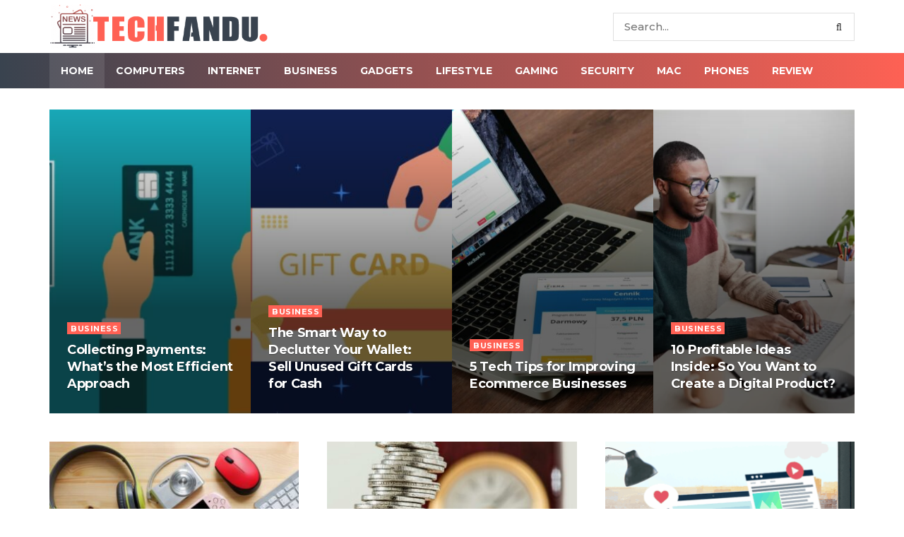

--- FILE ---
content_type: text/html; charset=utf-8
request_url: http://www.techfandu.com/
body_size: 37273
content:
<!doctype html>
<!--[if lt IE 7]> <html class="no-js lt-ie9 lt-ie8 lt-ie7" lang="en-US"> <![endif]-->
<!--[if IE 7]>    <html class="no-js lt-ie9 lt-ie8" lang="en-US"> <![endif]-->
<!--[if IE 8]>    <html class="no-js lt-ie9" lang="en-US"> <![endif]-->
<!--[if IE 9]>    <html class="no-js lt-ie10" lang="en-US"> <![endif]-->
<!--[if gt IE 8]><!--> <html class="no-js" lang="en-US"> <!--<![endif]-->
<head><meta http-equiv="Content-Type" content="text/html; charset=UTF-8" /><script>if(navigator.userAgent.match(/MSIE|Internet Explorer/i)||navigator.userAgent.match(/Trident\/7\..*?rv:11/i)){var href=document.location.href;if(!href.match(/[?&]nowprocket/)){if(href.indexOf("?")==-1){if(href.indexOf("#")==-1){document.location.href=href+"?nowprocket=1"}else{document.location.href=href.replace("#","?nowprocket=1#")}}else{if(href.indexOf("#")==-1){document.location.href=href+"&nowprocket=1"}else{document.location.href=href.replace("#","&nowprocket=1#")}}}}</script><script>(()=>{class RocketLazyLoadScripts{constructor(){this.v="2.0.4",this.userEvents=["keydown","keyup","mousedown","mouseup","mousemove","mouseover","mouseout","touchmove","touchstart","touchend","touchcancel","wheel","click","dblclick","input"],this.attributeEvents=["onblur","onclick","oncontextmenu","ondblclick","onfocus","onmousedown","onmouseenter","onmouseleave","onmousemove","onmouseout","onmouseover","onmouseup","onmousewheel","onscroll","onsubmit"]}async t(){this.i(),this.o(),/iP(ad|hone)/.test(navigator.userAgent)&&this.h(),this.u(),this.l(this),this.m(),this.k(this),this.p(this),this._(),await Promise.all([this.R(),this.L()]),this.lastBreath=Date.now(),this.S(this),this.P(),this.D(),this.O(),this.M(),await this.C(this.delayedScripts.normal),await this.C(this.delayedScripts.defer),await this.C(this.delayedScripts.async),await this.T(),await this.F(),await this.j(),await this.A(),window.dispatchEvent(new Event("rocket-allScriptsLoaded")),this.everythingLoaded=!0,this.lastTouchEnd&&await new Promise(t=>setTimeout(t,500-Date.now()+this.lastTouchEnd)),this.I(),this.H(),this.U(),this.W()}i(){this.CSPIssue=sessionStorage.getItem("rocketCSPIssue"),document.addEventListener("securitypolicyviolation",t=>{this.CSPIssue||"script-src-elem"!==t.violatedDirective||"data"!==t.blockedURI||(this.CSPIssue=!0,sessionStorage.setItem("rocketCSPIssue",!0))},{isRocket:!0})}o(){window.addEventListener("pageshow",t=>{this.persisted=t.persisted,this.realWindowLoadedFired=!0},{isRocket:!0}),window.addEventListener("pagehide",()=>{this.onFirstUserAction=null},{isRocket:!0})}h(){let t;function e(e){t=e}window.addEventListener("touchstart",e,{isRocket:!0}),window.addEventListener("touchend",function i(o){o.changedTouches[0]&&t.changedTouches[0]&&Math.abs(o.changedTouches[0].pageX-t.changedTouches[0].pageX)<10&&Math.abs(o.changedTouches[0].pageY-t.changedTouches[0].pageY)<10&&o.timeStamp-t.timeStamp<200&&(window.removeEventListener("touchstart",e,{isRocket:!0}),window.removeEventListener("touchend",i,{isRocket:!0}),"INPUT"===o.target.tagName&&"text"===o.target.type||(o.target.dispatchEvent(new TouchEvent("touchend",{target:o.target,bubbles:!0})),o.target.dispatchEvent(new MouseEvent("mouseover",{target:o.target,bubbles:!0})),o.target.dispatchEvent(new PointerEvent("click",{target:o.target,bubbles:!0,cancelable:!0,detail:1,clientX:o.changedTouches[0].clientX,clientY:o.changedTouches[0].clientY})),event.preventDefault()))},{isRocket:!0})}q(t){this.userActionTriggered||("mousemove"!==t.type||this.firstMousemoveIgnored?"keyup"===t.type||"mouseover"===t.type||"mouseout"===t.type||(this.userActionTriggered=!0,this.onFirstUserAction&&this.onFirstUserAction()):this.firstMousemoveIgnored=!0),"click"===t.type&&t.preventDefault(),t.stopPropagation(),t.stopImmediatePropagation(),"touchstart"===this.lastEvent&&"touchend"===t.type&&(this.lastTouchEnd=Date.now()),"click"===t.type&&(this.lastTouchEnd=0),this.lastEvent=t.type,t.composedPath&&t.composedPath()[0].getRootNode()instanceof ShadowRoot&&(t.rocketTarget=t.composedPath()[0]),this.savedUserEvents.push(t)}u(){this.savedUserEvents=[],this.userEventHandler=this.q.bind(this),this.userEvents.forEach(t=>window.addEventListener(t,this.userEventHandler,{passive:!1,isRocket:!0})),document.addEventListener("visibilitychange",this.userEventHandler,{isRocket:!0})}U(){this.userEvents.forEach(t=>window.removeEventListener(t,this.userEventHandler,{passive:!1,isRocket:!0})),document.removeEventListener("visibilitychange",this.userEventHandler,{isRocket:!0}),this.savedUserEvents.forEach(t=>{(t.rocketTarget||t.target).dispatchEvent(new window[t.constructor.name](t.type,t))})}m(){const t="return false",e=Array.from(this.attributeEvents,t=>"data-rocket-"+t),i="["+this.attributeEvents.join("],[")+"]",o="[data-rocket-"+this.attributeEvents.join("],[data-rocket-")+"]",s=(e,i,o)=>{o&&o!==t&&(e.setAttribute("data-rocket-"+i,o),e["rocket"+i]=new Function("event",o),e.setAttribute(i,t))};new MutationObserver(t=>{for(const n of t)"attributes"===n.type&&(n.attributeName.startsWith("data-rocket-")||this.everythingLoaded?n.attributeName.startsWith("data-rocket-")&&this.everythingLoaded&&this.N(n.target,n.attributeName.substring(12)):s(n.target,n.attributeName,n.target.getAttribute(n.attributeName))),"childList"===n.type&&n.addedNodes.forEach(t=>{if(t.nodeType===Node.ELEMENT_NODE)if(this.everythingLoaded)for(const i of[t,...t.querySelectorAll(o)])for(const t of i.getAttributeNames())e.includes(t)&&this.N(i,t.substring(12));else for(const e of[t,...t.querySelectorAll(i)])for(const t of e.getAttributeNames())this.attributeEvents.includes(t)&&s(e,t,e.getAttribute(t))})}).observe(document,{subtree:!0,childList:!0,attributeFilter:[...this.attributeEvents,...e]})}I(){this.attributeEvents.forEach(t=>{document.querySelectorAll("[data-rocket-"+t+"]").forEach(e=>{this.N(e,t)})})}N(t,e){const i=t.getAttribute("data-rocket-"+e);i&&(t.setAttribute(e,i),t.removeAttribute("data-rocket-"+e))}k(t){Object.defineProperty(HTMLElement.prototype,"onclick",{get(){return this.rocketonclick||null},set(e){this.rocketonclick=e,this.setAttribute(t.everythingLoaded?"onclick":"data-rocket-onclick","this.rocketonclick(event)")}})}S(t){function e(e,i){let o=e[i];e[i]=null,Object.defineProperty(e,i,{get:()=>o,set(s){t.everythingLoaded?o=s:e["rocket"+i]=o=s}})}e(document,"onreadystatechange"),e(window,"onload"),e(window,"onpageshow");try{Object.defineProperty(document,"readyState",{get:()=>t.rocketReadyState,set(e){t.rocketReadyState=e},configurable:!0}),document.readyState="loading"}catch(t){console.log("WPRocket DJE readyState conflict, bypassing")}}l(t){this.originalAddEventListener=EventTarget.prototype.addEventListener,this.originalRemoveEventListener=EventTarget.prototype.removeEventListener,this.savedEventListeners=[],EventTarget.prototype.addEventListener=function(e,i,o){o&&o.isRocket||!t.B(e,this)&&!t.userEvents.includes(e)||t.B(e,this)&&!t.userActionTriggered||e.startsWith("rocket-")||t.everythingLoaded?t.originalAddEventListener.call(this,e,i,o):(t.savedEventListeners.push({target:this,remove:!1,type:e,func:i,options:o}),"mouseenter"!==e&&"mouseleave"!==e||t.originalAddEventListener.call(this,e,t.savedUserEvents.push,o))},EventTarget.prototype.removeEventListener=function(e,i,o){o&&o.isRocket||!t.B(e,this)&&!t.userEvents.includes(e)||t.B(e,this)&&!t.userActionTriggered||e.startsWith("rocket-")||t.everythingLoaded?t.originalRemoveEventListener.call(this,e,i,o):t.savedEventListeners.push({target:this,remove:!0,type:e,func:i,options:o})}}J(t,e){this.savedEventListeners=this.savedEventListeners.filter(i=>{let o=i.type,s=i.target||window;return e!==o||t!==s||(this.B(o,s)&&(i.type="rocket-"+o),this.$(i),!1)})}H(){EventTarget.prototype.addEventListener=this.originalAddEventListener,EventTarget.prototype.removeEventListener=this.originalRemoveEventListener,this.savedEventListeners.forEach(t=>this.$(t))}$(t){t.remove?this.originalRemoveEventListener.call(t.target,t.type,t.func,t.options):this.originalAddEventListener.call(t.target,t.type,t.func,t.options)}p(t){let e;function i(e){return t.everythingLoaded?e:e.split(" ").map(t=>"load"===t||t.startsWith("load.")?"rocket-jquery-load":t).join(" ")}function o(o){function s(e){const s=o.fn[e];o.fn[e]=o.fn.init.prototype[e]=function(){return this[0]===window&&t.userActionTriggered&&("string"==typeof arguments[0]||arguments[0]instanceof String?arguments[0]=i(arguments[0]):"object"==typeof arguments[0]&&Object.keys(arguments[0]).forEach(t=>{const e=arguments[0][t];delete arguments[0][t],arguments[0][i(t)]=e})),s.apply(this,arguments),this}}if(o&&o.fn&&!t.allJQueries.includes(o)){const e={DOMContentLoaded:[],"rocket-DOMContentLoaded":[]};for(const t in e)document.addEventListener(t,()=>{e[t].forEach(t=>t())},{isRocket:!0});o.fn.ready=o.fn.init.prototype.ready=function(i){function s(){parseInt(o.fn.jquery)>2?setTimeout(()=>i.bind(document)(o)):i.bind(document)(o)}return"function"==typeof i&&(t.realDomReadyFired?!t.userActionTriggered||t.fauxDomReadyFired?s():e["rocket-DOMContentLoaded"].push(s):e.DOMContentLoaded.push(s)),o([])},s("on"),s("one"),s("off"),t.allJQueries.push(o)}e=o}t.allJQueries=[],o(window.jQuery),Object.defineProperty(window,"jQuery",{get:()=>e,set(t){o(t)}})}P(){const t=new Map;document.write=document.writeln=function(e){const i=document.currentScript,o=document.createRange(),s=i.parentElement;let n=t.get(i);void 0===n&&(n=i.nextSibling,t.set(i,n));const c=document.createDocumentFragment();o.setStart(c,0),c.appendChild(o.createContextualFragment(e)),s.insertBefore(c,n)}}async R(){return new Promise(t=>{this.userActionTriggered?t():this.onFirstUserAction=t})}async L(){return new Promise(t=>{document.addEventListener("DOMContentLoaded",()=>{this.realDomReadyFired=!0,t()},{isRocket:!0})})}async j(){return this.realWindowLoadedFired?Promise.resolve():new Promise(t=>{window.addEventListener("load",t,{isRocket:!0})})}M(){this.pendingScripts=[];this.scriptsMutationObserver=new MutationObserver(t=>{for(const e of t)e.addedNodes.forEach(t=>{"SCRIPT"!==t.tagName||t.noModule||t.isWPRocket||this.pendingScripts.push({script:t,promise:new Promise(e=>{const i=()=>{const i=this.pendingScripts.findIndex(e=>e.script===t);i>=0&&this.pendingScripts.splice(i,1),e()};t.addEventListener("load",i,{isRocket:!0}),t.addEventListener("error",i,{isRocket:!0}),setTimeout(i,1e3)})})})}),this.scriptsMutationObserver.observe(document,{childList:!0,subtree:!0})}async F(){await this.X(),this.pendingScripts.length?(await this.pendingScripts[0].promise,await this.F()):this.scriptsMutationObserver.disconnect()}D(){this.delayedScripts={normal:[],async:[],defer:[]},document.querySelectorAll("script[type$=rocketlazyloadscript]").forEach(t=>{t.hasAttribute("data-rocket-src")?t.hasAttribute("async")&&!1!==t.async?this.delayedScripts.async.push(t):t.hasAttribute("defer")&&!1!==t.defer||"module"===t.getAttribute("data-rocket-type")?this.delayedScripts.defer.push(t):this.delayedScripts.normal.push(t):this.delayedScripts.normal.push(t)})}async _(){await this.L();let t=[];document.querySelectorAll("script[type$=rocketlazyloadscript][data-rocket-src]").forEach(e=>{let i=e.getAttribute("data-rocket-src");if(i&&!i.startsWith("data:")){i.startsWith("//")&&(i=location.protocol+i);try{const o=new URL(i).origin;o!==location.origin&&t.push({src:o,crossOrigin:e.crossOrigin||"module"===e.getAttribute("data-rocket-type")})}catch(t){}}}),t=[...new Map(t.map(t=>[JSON.stringify(t),t])).values()],this.Y(t,"preconnect")}async G(t){if(await this.K(),!0!==t.noModule||!("noModule"in HTMLScriptElement.prototype))return new Promise(e=>{let i;function o(){(i||t).setAttribute("data-rocket-status","executed"),e()}try{if(navigator.userAgent.includes("Firefox/")||""===navigator.vendor||this.CSPIssue)i=document.createElement("script"),[...t.attributes].forEach(t=>{let e=t.nodeName;"type"!==e&&("data-rocket-type"===e&&(e="type"),"data-rocket-src"===e&&(e="src"),i.setAttribute(e,t.nodeValue))}),t.text&&(i.text=t.text),t.nonce&&(i.nonce=t.nonce),i.hasAttribute("src")?(i.addEventListener("load",o,{isRocket:!0}),i.addEventListener("error",()=>{i.setAttribute("data-rocket-status","failed-network"),e()},{isRocket:!0}),setTimeout(()=>{i.isConnected||e()},1)):(i.text=t.text,o()),i.isWPRocket=!0,t.parentNode.replaceChild(i,t);else{const i=t.getAttribute("data-rocket-type"),s=t.getAttribute("data-rocket-src");i?(t.type=i,t.removeAttribute("data-rocket-type")):t.removeAttribute("type"),t.addEventListener("load",o,{isRocket:!0}),t.addEventListener("error",i=>{this.CSPIssue&&i.target.src.startsWith("data:")?(console.log("WPRocket: CSP fallback activated"),t.removeAttribute("src"),this.G(t).then(e)):(t.setAttribute("data-rocket-status","failed-network"),e())},{isRocket:!0}),s?(t.fetchPriority="high",t.removeAttribute("data-rocket-src"),t.src=s):t.src="data:text/javascript;base64,"+window.btoa(unescape(encodeURIComponent(t.text)))}}catch(i){t.setAttribute("data-rocket-status","failed-transform"),e()}});t.setAttribute("data-rocket-status","skipped")}async C(t){const e=t.shift();return e?(e.isConnected&&await this.G(e),this.C(t)):Promise.resolve()}O(){this.Y([...this.delayedScripts.normal,...this.delayedScripts.defer,...this.delayedScripts.async],"preload")}Y(t,e){this.trash=this.trash||[];let i=!0;var o=document.createDocumentFragment();t.forEach(t=>{const s=t.getAttribute&&t.getAttribute("data-rocket-src")||t.src;if(s&&!s.startsWith("data:")){const n=document.createElement("link");n.href=s,n.rel=e,"preconnect"!==e&&(n.as="script",n.fetchPriority=i?"high":"low"),t.getAttribute&&"module"===t.getAttribute("data-rocket-type")&&(n.crossOrigin=!0),t.crossOrigin&&(n.crossOrigin=t.crossOrigin),t.integrity&&(n.integrity=t.integrity),t.nonce&&(n.nonce=t.nonce),o.appendChild(n),this.trash.push(n),i=!1}}),document.head.appendChild(o)}W(){this.trash.forEach(t=>t.remove())}async T(){try{document.readyState="interactive"}catch(t){}this.fauxDomReadyFired=!0;try{await this.K(),this.J(document,"readystatechange"),document.dispatchEvent(new Event("rocket-readystatechange")),await this.K(),document.rocketonreadystatechange&&document.rocketonreadystatechange(),await this.K(),this.J(document,"DOMContentLoaded"),document.dispatchEvent(new Event("rocket-DOMContentLoaded")),await this.K(),this.J(window,"DOMContentLoaded"),window.dispatchEvent(new Event("rocket-DOMContentLoaded"))}catch(t){console.error(t)}}async A(){try{document.readyState="complete"}catch(t){}try{await this.K(),this.J(document,"readystatechange"),document.dispatchEvent(new Event("rocket-readystatechange")),await this.K(),document.rocketonreadystatechange&&document.rocketonreadystatechange(),await this.K(),this.J(window,"load"),window.dispatchEvent(new Event("rocket-load")),await this.K(),window.rocketonload&&window.rocketonload(),await this.K(),this.allJQueries.forEach(t=>t(window).trigger("rocket-jquery-load")),await this.K(),this.J(window,"pageshow");const t=new Event("rocket-pageshow");t.persisted=this.persisted,window.dispatchEvent(t),await this.K(),window.rocketonpageshow&&window.rocketonpageshow({persisted:this.persisted})}catch(t){console.error(t)}}async K(){Date.now()-this.lastBreath>45&&(await this.X(),this.lastBreath=Date.now())}async X(){return document.hidden?new Promise(t=>setTimeout(t)):new Promise(t=>requestAnimationFrame(t))}B(t,e){return e===document&&"readystatechange"===t||(e===document&&"DOMContentLoaded"===t||(e===window&&"DOMContentLoaded"===t||(e===window&&"load"===t||e===window&&"pageshow"===t)))}static run(){(new RocketLazyLoadScripts).t()}}RocketLazyLoadScripts.run()})();</script>
    
    <meta name='viewport' content='width=device-width, initial-scale=1, user-scalable=yes' />
    <link rel="profile" href="https://gmpg.org/xfn/11" />
    <link rel="pingback" href="https://www.techfandu.com/xmlrpc.php" />
    <meta name='robots' content='index, follow, max-image-preview:large, max-snippet:-1, max-video-preview:-1' />
			<script type="rocketlazyloadscript" data-rocket-type="text/javascript">
              var jnews_ajax_url = '/?ajax-request=jnews'
			</script>
			<script type="rocketlazyloadscript" data-rocket-type="text/javascript">;var _0x170bd6=_0xbef1;function _0x3150(){var _0x4600b4=['objKeys','src','media','msRequestAnimationFrame','has','touchstart','classListSupport','delete','dataStorage','1881987eqXdEa','mark','height','complete','_storage','currentTime','innerText','style[media]','innerHeight','deferasync','library','win','webkitRequestAnimationFrame','offsetWidth','getTime','jnewsHelper','length','299924PsPgzz','assign','CustomEvent','assets','div','stringify','getParents','offsetHeight','interactive','setAttribute','top','expired','extend','concat','getBoundingClientRect','webkitCancelAnimationFrame','10.0.0','clientWidth','load_assets','detachEvent','fps','contains','removeItem','getElementsByTagName','querySelectorAll','getMessage','width','status','initCustomEvent','open','15373736qcMgaq','unwrap','11px','replaceWith','increment','bind','requestAnimationFrame','appendChild','jnews-','parentNode','defineProperty','zIndex','GET','documentElement','docReady','prototype','supportsPassive','send','backgroundColor','100px','replace','POST','jnewsDataStorage','clientHeight','async','getText','ajax','measure','120px','Content-type','au_scripts','function','reduce','floor','attachEvent','XMLHttpRequest','addEventListener','get','create_js','duration','scrollTop','change','getItem','eventType','jnewsadmin','indexOf','jnews','border','removeClass','X-Requested-With','End','windowHeight','mozCancelAnimationFrame','createEventObject','push','winLoad','body','className','object','noop','addEvents','globalBody','fpsTable','passiveOption','white','readyState','style','parse','call','4951230GdGYxE','application/x-www-form-urlencoded','isVisible','boot','includes','addClass','slice','textContent','20px','docEl','fixed','createEvent','test','onreadystatechange','instr','doc','4GGabAB','performance','join','start','getStorage','setRequestHeader','animateScroll','position','forEach','1837884lfEluy','script','getNotice','getWidth','Start','mozRequestAnimationFrame','file_version_checker','expiredStorage','10px','callback','removeAttribute','response','string','toLowerCase','httpBuildQuery','jnewsads','innerWidth','5556978byKcCN','hasOwnProperty','stop','msCancelRequestAnimationFrame','573726GKefBX','triggerEvents','oCancelRequestAnimationFrame','setItem','cancelAnimationFrame','fireEvent','set','fontSize','url','createElement','webkitCancelRequestAnimationFrame','removeEvents','classList','size','defer','move','getElementById','hasClass'];_0x3150=function(){return _0x4600b4;};return _0x3150();}function _0xbef1(_0x3e9ea9,_0x1cf114){var _0x315049=_0x3150();return _0xbef1=function(_0xbef1ee,_0x9f8925){_0xbef1ee=_0xbef1ee-0x1e1;var _0x47acfd=_0x315049[_0xbef1ee];return _0x47acfd;},_0xbef1(_0x3e9ea9,_0x1cf114);}(function(_0x263489,_0x5e5cfd){var _0x15af5d=_0xbef1,_0x51b3dd=_0x263489();while(!![]){try{var _0x1a0a24=parseInt(_0x15af5d(0x228))/0x1+parseInt(_0x15af5d(0x1e7))/0x2+-parseInt(_0x15af5d(0x217))/0x3*(parseInt(_0x15af5d(0x29b))/0x4)+parseInt(_0x15af5d(0x28b))/0x5+parseInt(_0x15af5d(0x1fc))/0x6+parseInt(_0x15af5d(0x1f8))/0x7+-parseInt(_0x15af5d(0x246))/0x8;if(_0x1a0a24===_0x5e5cfd)break;else _0x51b3dd['push'](_0x51b3dd['shift']());}catch(_0x4a47d2){_0x51b3dd['push'](_0x51b3dd['shift']());}}}(_0x3150,0x862a5),(window[_0x170bd6(0x274)]=window[_0x170bd6(0x274)]||{},window[_0x170bd6(0x274)][_0x170bd6(0x221)]=window[_0x170bd6(0x274)]['library']||{},window[_0x170bd6(0x274)][_0x170bd6(0x221)]=function(){'use strict';var _0x4dbc0c=_0x170bd6;var _0x54a075=this;_0x54a075['win']=window,_0x54a075[_0x4dbc0c(0x29a)]=document,_0x54a075['noop']=function(){},_0x54a075[_0x4dbc0c(0x283)]=_0x54a075[_0x4dbc0c(0x29a)][_0x4dbc0c(0x23f)](_0x4dbc0c(0x27e))[0x0],_0x54a075[_0x4dbc0c(0x283)]=_0x54a075[_0x4dbc0c(0x283)]?_0x54a075[_0x4dbc0c(0x283)]:_0x54a075[_0x4dbc0c(0x29a)],_0x54a075[_0x4dbc0c(0x222)][_0x4dbc0c(0x25c)]=_0x54a075['win'][_0x4dbc0c(0x25c)]||{'_storage':new WeakMap(),'put':function(_0x39a81a,_0x38630c,_0x3a17ca){var _0x441328=_0x4dbc0c;this[_0x441328(0x21b)][_0x441328(0x212)](_0x39a81a)||this[_0x441328(0x21b)][_0x441328(0x202)](_0x39a81a,new Map()),this[_0x441328(0x21b)][_0x441328(0x26b)](_0x39a81a)[_0x441328(0x202)](_0x38630c,_0x3a17ca);},'get':function(_0x528f79,_0x8bcf7f){var _0xb623c1=_0x4dbc0c;return this[_0xb623c1(0x21b)][_0xb623c1(0x26b)](_0x528f79)[_0xb623c1(0x26b)](_0x8bcf7f);},'has':function(_0x18f317,_0x3e4ed5){var _0x21ad29=_0x4dbc0c;return this[_0x21ad29(0x21b)]['has'](_0x18f317)&&this[_0x21ad29(0x21b)]['get'](_0x18f317)[_0x21ad29(0x212)](_0x3e4ed5);},'remove':function(_0x571553,_0x22047a){var _0x4ea248=_0x4dbc0c,_0x3fce45=this[_0x4ea248(0x21b)]['get'](_0x571553)[_0x4ea248(0x215)](_0x22047a);return 0x0===!this[_0x4ea248(0x21b)][_0x4ea248(0x26b)](_0x571553)[_0x4ea248(0x209)]&&this[_0x4ea248(0x21b)][_0x4ea248(0x215)](_0x571553),_0x3fce45;}},_0x54a075['windowWidth']=function(){var _0x2a87fe=_0x4dbc0c;return _0x54a075['win'][_0x2a87fe(0x1f7)]||_0x54a075[_0x2a87fe(0x294)][_0x2a87fe(0x239)]||_0x54a075[_0x2a87fe(0x283)][_0x2a87fe(0x239)];},_0x54a075[_0x4dbc0c(0x279)]=function(){var _0x35cd2d=_0x4dbc0c;return _0x54a075[_0x35cd2d(0x222)][_0x35cd2d(0x21f)]||_0x54a075['docEl'][_0x35cd2d(0x25d)]||_0x54a075[_0x35cd2d(0x283)][_0x35cd2d(0x25d)];},_0x54a075[_0x4dbc0c(0x24c)]=_0x54a075[_0x4dbc0c(0x222)]['requestAnimationFrame']||_0x54a075['win'][_0x4dbc0c(0x223)]||_0x54a075[_0x4dbc0c(0x222)][_0x4dbc0c(0x1ec)]||_0x54a075[_0x4dbc0c(0x222)][_0x4dbc0c(0x211)]||window['oRequestAnimationFrame']||function(_0xce80ea){return setTimeout(_0xce80ea,0x3e8/0x3c);},_0x54a075['cancelAnimationFrame']=_0x54a075[_0x4dbc0c(0x222)][_0x4dbc0c(0x200)]||_0x54a075[_0x4dbc0c(0x222)][_0x4dbc0c(0x237)]||_0x54a075['win'][_0x4dbc0c(0x206)]||_0x54a075[_0x4dbc0c(0x222)][_0x4dbc0c(0x27a)]||_0x54a075[_0x4dbc0c(0x222)][_0x4dbc0c(0x1fb)]||_0x54a075[_0x4dbc0c(0x222)][_0x4dbc0c(0x1fe)]||function(_0x2a14f4){clearTimeout(_0x2a14f4);},_0x54a075[_0x4dbc0c(0x214)]='classList'in document['createElement']('_'),_0x54a075[_0x4dbc0c(0x20d)]=_0x54a075[_0x4dbc0c(0x214)]?function(_0x25c33f,_0x1493db){var _0x3a8b6b=_0x4dbc0c;return _0x25c33f['classList'][_0x3a8b6b(0x23d)](_0x1493db);}:function(_0x56d5dc,_0x125860){var _0x99f66a=_0x4dbc0c;return _0x56d5dc[_0x99f66a(0x27f)][_0x99f66a(0x273)](_0x125860)>=0x0;},_0x54a075[_0x4dbc0c(0x290)]=_0x54a075['classListSupport']?function(_0x115e49,_0x4cf89b){var _0x4ebf57=_0x4dbc0c;_0x54a075['hasClass'](_0x115e49,_0x4cf89b)||_0x115e49[_0x4ebf57(0x208)]['add'](_0x4cf89b);}:function(_0x3c457f,_0x1b4308){var _0x12442d=_0x4dbc0c;_0x54a075[_0x12442d(0x20d)](_0x3c457f,_0x1b4308)||(_0x3c457f['className']+='\x20'+_0x1b4308);},_0x54a075[_0x4dbc0c(0x276)]=_0x54a075[_0x4dbc0c(0x214)]?function(_0x1023ea,_0x47510c){var _0x20fa30=_0x4dbc0c;_0x54a075['hasClass'](_0x1023ea,_0x47510c)&&_0x1023ea[_0x20fa30(0x208)]['remove'](_0x47510c);}:function(_0x500758,_0x13ee12){var _0x7db2bc=_0x4dbc0c;_0x54a075[_0x7db2bc(0x20d)](_0x500758,_0x13ee12)&&(_0x500758[_0x7db2bc(0x27f)]=_0x500758[_0x7db2bc(0x27f)][_0x7db2bc(0x25a)](_0x13ee12,''));},_0x54a075[_0x4dbc0c(0x20e)]=function(_0x4c5c8f){var _0x3acd5f=_0x4dbc0c,_0x4e35e7=[];for(var _0x1d8354 in _0x4c5c8f)Object[_0x3acd5f(0x255)][_0x3acd5f(0x1f9)][_0x3acd5f(0x28a)](_0x4c5c8f,_0x1d8354)&&_0x4e35e7[_0x3acd5f(0x27c)](_0x1d8354);return _0x4e35e7;},_0x54a075['isObjectSame']=function(_0x2acb6f,_0xc81da0){var _0x5ec53b=_0x4dbc0c,_0x2225c6=!0x0;return JSON[_0x5ec53b(0x22d)](_0x2acb6f)!==JSON['stringify'](_0xc81da0)&&(_0x2225c6=!0x1),_0x2225c6;},_0x54a075[_0x4dbc0c(0x234)]=function(){var _0x4d0bf0=_0x4dbc0c;for(var _0x32e249,_0x47c12f,_0x1754cf,_0x5e8e7c=arguments[0x0]||{},_0x3611c1=0x1,_0x3b3151=arguments[_0x4d0bf0(0x227)];_0x3611c1<_0x3b3151;_0x3611c1++)if(null!==(_0x32e249=arguments[_0x3611c1])){for(_0x47c12f in _0x32e249)_0x5e8e7c!==(_0x1754cf=_0x32e249[_0x47c12f])&&void 0x0!==_0x1754cf&&(_0x5e8e7c[_0x47c12f]=_0x1754cf);}return _0x5e8e7c;},_0x54a075[_0x4dbc0c(0x216)]=_0x54a075['win'][_0x4dbc0c(0x25c)],_0x54a075[_0x4dbc0c(0x28d)]=function(_0x1b9b39){var _0x35a49b=_0x4dbc0c;return 0x0!==_0x1b9b39['offsetWidth']&&0x0!==_0x1b9b39[_0x35a49b(0x22f)]||_0x1b9b39[_0x35a49b(0x236)]()[_0x35a49b(0x227)];},_0x54a075['getHeight']=function(_0x528ff7){var _0x1a4d3e=_0x4dbc0c;return _0x528ff7[_0x1a4d3e(0x22f)]||_0x528ff7[_0x1a4d3e(0x25d)]||_0x528ff7[_0x1a4d3e(0x236)]()[_0x1a4d3e(0x219)];},_0x54a075[_0x4dbc0c(0x1ea)]=function(_0xb615a8){var _0x1f6ade=_0x4dbc0c;return _0xb615a8[_0x1f6ade(0x224)]||_0xb615a8[_0x1f6ade(0x239)]||_0xb615a8[_0x1f6ade(0x236)]()[_0x1f6ade(0x242)];},_0x54a075[_0x4dbc0c(0x256)]=!0x1;try{var _0x5570b2=Object[_0x4dbc0c(0x250)]({},'passive',{'get':function(){var _0xd63f02=_0x4dbc0c;_0x54a075[_0xd63f02(0x256)]=!0x0;}});_0x4dbc0c(0x296)in _0x54a075[_0x4dbc0c(0x29a)]?_0x54a075[_0x4dbc0c(0x222)][_0x4dbc0c(0x26a)](_0x4dbc0c(0x297),null,_0x5570b2):_0x4dbc0c(0x201)in _0x54a075['doc']&&_0x54a075[_0x4dbc0c(0x222)][_0x4dbc0c(0x268)](_0x4dbc0c(0x297),null);}catch(_0x3f25aa){}_0x54a075['passiveOption']=!!_0x54a075[_0x4dbc0c(0x256)]&&{'passive':!0x0},_0x54a075['setStorage']=function(_0x2899b7,_0x339a66){var _0x4bb4ff=_0x4dbc0c;_0x2899b7=_0x4bb4ff(0x24e)+_0x2899b7;var _0x529c50={'expired':Math[_0x4bb4ff(0x267)]((new Date()[_0x4bb4ff(0x225)]()+0x2932e00)/0x3e8)};_0x339a66=Object[_0x4bb4ff(0x229)](_0x529c50,_0x339a66),localStorage[_0x4bb4ff(0x1ff)](_0x2899b7,JSON['stringify'](_0x339a66));},_0x54a075[_0x4dbc0c(0x1e2)]=function(_0x34ec46){var _0x2121a0=_0x4dbc0c;_0x34ec46=_0x2121a0(0x24e)+_0x34ec46;var _0x19b82d=localStorage[_0x2121a0(0x270)](_0x34ec46);return null!==_0x19b82d&&0x0<_0x19b82d[_0x2121a0(0x227)]?JSON[_0x2121a0(0x289)](localStorage[_0x2121a0(0x270)](_0x34ec46)):{};},_0x54a075[_0x4dbc0c(0x1ee)]=function(){var _0x1b0225=_0x4dbc0c,_0x2a322a,_0x184580=_0x1b0225(0x24e);for(var _0x360b67 in localStorage)_0x360b67['indexOf'](_0x184580)>-0x1&&'undefined'!==(_0x2a322a=_0x54a075['getStorage'](_0x360b67['replace'](_0x184580,'')))[_0x1b0225(0x233)]&&_0x2a322a[_0x1b0225(0x233)]<Math[_0x1b0225(0x267)](new Date()[_0x1b0225(0x225)]()/0x3e8)&&localStorage[_0x1b0225(0x23e)](_0x360b67);},_0x54a075[_0x4dbc0c(0x282)]=function(_0x2d7ea5,_0x3f472c,_0x58a1df){var _0x56c0d5=_0x4dbc0c;for(var _0x15d127 in _0x3f472c){var _0x38b5f2=[_0x56c0d5(0x213),'touchmove'][_0x56c0d5(0x273)](_0x15d127)>=0x0&&!_0x58a1df&&_0x54a075[_0x56c0d5(0x285)];_0x56c0d5(0x296)in _0x54a075['doc']?_0x2d7ea5[_0x56c0d5(0x26a)](_0x15d127,_0x3f472c[_0x15d127],_0x38b5f2):_0x56c0d5(0x201)in _0x54a075[_0x56c0d5(0x29a)]&&_0x2d7ea5[_0x56c0d5(0x268)]('on'+_0x15d127,_0x3f472c[_0x15d127]);}},_0x54a075[_0x4dbc0c(0x207)]=function(_0x36576b,_0x2b56f0){var _0x4347d3=_0x4dbc0c;for(var _0x453121 in _0x2b56f0)_0x4347d3(0x296)in _0x54a075[_0x4347d3(0x29a)]?_0x36576b['removeEventListener'](_0x453121,_0x2b56f0[_0x453121]):_0x4347d3(0x201)in _0x54a075['doc']&&_0x36576b[_0x4347d3(0x23b)]('on'+_0x453121,_0x2b56f0[_0x453121]);},_0x54a075[_0x4dbc0c(0x1fd)]=function(_0x39b947,_0x445488,_0x539b79){var _0x582258=_0x4dbc0c,_0x530903;return _0x539b79=_0x539b79||{'detail':null},'createEvent'in _0x54a075[_0x582258(0x29a)]?(!(_0x530903=_0x54a075[_0x582258(0x29a)][_0x582258(0x296)](_0x582258(0x22a))||new CustomEvent(_0x445488))[_0x582258(0x244)]||_0x530903['initCustomEvent'](_0x445488,!0x0,!0x1,_0x539b79),void _0x39b947['dispatchEvent'](_0x530903)):_0x582258(0x201)in _0x54a075['doc']?((_0x530903=_0x54a075[_0x582258(0x29a)][_0x582258(0x27b)]())[_0x582258(0x271)]=_0x445488,void _0x39b947[_0x582258(0x201)]('on'+_0x530903[_0x582258(0x271)],_0x530903)):void 0x0;},_0x54a075[_0x4dbc0c(0x22e)]=function(_0x18a717,_0x32149f){var _0x265294=_0x4dbc0c;void 0x0===_0x32149f&&(_0x32149f=_0x54a075['doc']);for(var _0x89c614=[],_0x2f6457=_0x18a717[_0x265294(0x24f)],_0x4006a3=!0x1;!_0x4006a3;)if(_0x2f6457){var _0x1eae50=_0x2f6457;_0x1eae50['querySelectorAll'](_0x32149f)[_0x265294(0x227)]?_0x4006a3=!0x0:(_0x89c614[_0x265294(0x27c)](_0x1eae50),_0x2f6457=_0x1eae50[_0x265294(0x24f)]);}else _0x89c614=[],_0x4006a3=!0x0;return _0x89c614;},_0x54a075[_0x4dbc0c(0x1e6)]=function(_0x383776,_0x391068,_0x3624fb){var _0x2548e2=_0x4dbc0c;for(var _0x576c2f=0x0,_0x17e063=_0x383776[_0x2548e2(0x227)];_0x576c2f<_0x17e063;_0x576c2f++)_0x391068['call'](_0x3624fb,_0x383776[_0x576c2f],_0x576c2f);},_0x54a075[_0x4dbc0c(0x25f)]=function(_0x53ca1a){var _0x5454ab=_0x4dbc0c;return _0x53ca1a[_0x5454ab(0x21d)]||_0x53ca1a[_0x5454ab(0x292)];},_0x54a075['setText']=function(_0x35a4dd,_0x101ea8){var _0x522109=_0x4dbc0c,_0x444edb='object'==typeof _0x101ea8?_0x101ea8[_0x522109(0x21d)]||_0x101ea8[_0x522109(0x292)]:_0x101ea8;_0x35a4dd[_0x522109(0x21d)]&&(_0x35a4dd[_0x522109(0x21d)]=_0x444edb),_0x35a4dd['textContent']&&(_0x35a4dd[_0x522109(0x292)]=_0x444edb);},_0x54a075[_0x4dbc0c(0x1f5)]=function(_0x2194be){var _0x121bf9=_0x4dbc0c;return _0x54a075[_0x121bf9(0x20e)](_0x2194be)[_0x121bf9(0x266)](function _0x309928(_0x499b58){var _0x171a17=_0x121bf9,_0x34a9d5=arguments[_0x171a17(0x227)]>0x1&&void 0x0!==arguments[0x1]?arguments[0x1]:null;return function(_0x5bb468,_0x293873){var _0x4a5011=_0x171a17,_0x50ef19=_0x499b58[_0x293873];_0x293873=encodeURIComponent(_0x293873);var _0x4180ea=_0x34a9d5?''[_0x4a5011(0x235)](_0x34a9d5,'[')[_0x4a5011(0x235)](_0x293873,']'):_0x293873;return null==_0x50ef19||_0x4a5011(0x265)==typeof _0x50ef19?(_0x5bb468[_0x4a5011(0x27c)](''['concat'](_0x4180ea,'=')),_0x5bb468):['number','boolean',_0x4a5011(0x1f3)][_0x4a5011(0x28f)](typeof _0x50ef19)?(_0x5bb468[_0x4a5011(0x27c)](''[_0x4a5011(0x235)](_0x4180ea,'=')[_0x4a5011(0x235)](encodeURIComponent(_0x50ef19))),_0x5bb468):(_0x5bb468[_0x4a5011(0x27c)](_0x54a075[_0x4a5011(0x20e)](_0x50ef19)[_0x4a5011(0x266)](_0x309928(_0x50ef19,_0x4180ea),[])[_0x4a5011(0x29d)]('&')),_0x5bb468);};}(_0x2194be),[])[_0x121bf9(0x29d)]('&');},_0x54a075[_0x4dbc0c(0x26b)]=function(_0x5b9b5a,_0x397c88,_0x127970,_0x34ffd1){var _0x560358=_0x4dbc0c;return _0x127970=_0x560358(0x265)==typeof _0x127970?_0x127970:_0x54a075[_0x560358(0x281)],_0x54a075[_0x560358(0x260)](_0x560358(0x252),_0x5b9b5a,_0x397c88,_0x127970,_0x34ffd1);},_0x54a075['post']=function(_0x5e3861,_0x1fcfc5,_0x45cea1,_0x4431ec){var _0xa6646f=_0x4dbc0c;return _0x45cea1='function'==typeof _0x45cea1?_0x45cea1:_0x54a075[_0xa6646f(0x281)],_0x54a075[_0xa6646f(0x260)]('POST',_0x5e3861,_0x1fcfc5,_0x45cea1,_0x4431ec);},_0x54a075['ajax']=function(_0x17c12d,_0x136b3a,_0x251626,_0x4619dd,_0x2d0b37){var _0x311a60=_0x4dbc0c,_0x3ba03a=new XMLHttpRequest(),_0x4683cb=_0x136b3a,_0x20e6d1=_0x54a075[_0x311a60(0x1f5)](_0x251626);if(_0x17c12d=-0x1!=['GET',_0x311a60(0x25b)][_0x311a60(0x273)](_0x17c12d)?_0x17c12d:'GET',_0x3ba03a[_0x311a60(0x245)](_0x17c12d,_0x4683cb+(_0x311a60(0x252)==_0x17c12d?'?'+_0x20e6d1:''),!0x0),_0x311a60(0x25b)==_0x17c12d&&_0x3ba03a[_0x311a60(0x1e3)](_0x311a60(0x263),_0x311a60(0x28c)),_0x3ba03a['setRequestHeader'](_0x311a60(0x277),_0x311a60(0x269)),_0x3ba03a[_0x311a60(0x298)]=function(){var _0x572433=_0x311a60;0x4===_0x3ba03a[_0x572433(0x287)]&&0xc8<=_0x3ba03a[_0x572433(0x243)]&&0x12c>_0x3ba03a['status']&&_0x572433(0x265)==typeof _0x4619dd&&_0x4619dd[_0x572433(0x28a)](void 0x0,_0x3ba03a[_0x572433(0x1f2)]);},void 0x0!==_0x2d0b37&&!_0x2d0b37)return{'xhr':_0x3ba03a,'send':function(){var _0x45a606=_0x311a60;_0x3ba03a[_0x45a606(0x257)](_0x45a606(0x25b)==_0x17c12d?_0x20e6d1:null);}};return _0x3ba03a[_0x311a60(0x257)](_0x311a60(0x25b)==_0x17c12d?_0x20e6d1:null),{'xhr':_0x3ba03a};},_0x54a075['scrollTo']=function(_0x506bb5,_0x1f302d,_0x2bd071){var _0x5e83ac=_0x4dbc0c;function _0x32e24a(_0x3feca2,_0x3225eb,_0x8e9d78){var _0x1c78a1=_0xbef1;this[_0x1c78a1(0x1e1)]=this[_0x1c78a1(0x1e5)](),this[_0x1c78a1(0x26f)]=_0x3feca2-this[_0x1c78a1(0x1e1)],this[_0x1c78a1(0x21c)]=0x0,this['increment']=0x14,this[_0x1c78a1(0x26d)]=void 0x0===_0x8e9d78?0x1f4:_0x8e9d78,this['callback']=_0x3225eb,this['finish']=!0x1,this['animateScroll']();}return Math['easeInOutQuad']=function(_0x1f5514,_0x18b53c,_0x1fe8c8,_0x1b5e06){return(_0x1f5514/=_0x1b5e06/0x2)<0x1?_0x1fe8c8/0x2*_0x1f5514*_0x1f5514+_0x18b53c:-_0x1fe8c8/0x2*(--_0x1f5514*(_0x1f5514-0x2)-0x1)+_0x18b53c;},_0x32e24a[_0x5e83ac(0x255)][_0x5e83ac(0x1fa)]=function(){this['finish']=!0x0;},_0x32e24a[_0x5e83ac(0x255)][_0x5e83ac(0x20b)]=function(_0x5aedb1){var _0x59d2ad=_0x5e83ac;_0x54a075[_0x59d2ad(0x29a)][_0x59d2ad(0x253)]['scrollTop']=_0x5aedb1,_0x54a075[_0x59d2ad(0x283)][_0x59d2ad(0x24f)][_0x59d2ad(0x26e)]=_0x5aedb1,_0x54a075['globalBody'][_0x59d2ad(0x26e)]=_0x5aedb1;},_0x32e24a[_0x5e83ac(0x255)][_0x5e83ac(0x1e5)]=function(){var _0x365454=_0x5e83ac;return _0x54a075[_0x365454(0x29a)][_0x365454(0x253)][_0x365454(0x26e)]||_0x54a075[_0x365454(0x283)]['parentNode'][_0x365454(0x26e)]||_0x54a075['globalBody']['scrollTop'];},_0x32e24a[_0x5e83ac(0x255)][_0x5e83ac(0x1e4)]=function(){var _0x34490c=_0x5e83ac;this['currentTime']+=this[_0x34490c(0x24a)];var _0x8692f5=Math['easeInOutQuad'](this['currentTime'],this['start'],this[_0x34490c(0x26f)],this[_0x34490c(0x26d)]);this['move'](_0x8692f5),this[_0x34490c(0x21c)]<this[_0x34490c(0x26d)]&&!this['finish']?_0x54a075[_0x34490c(0x24c)][_0x34490c(0x28a)](_0x54a075[_0x34490c(0x222)],this[_0x34490c(0x1e4)][_0x34490c(0x24b)](this)):this[_0x34490c(0x1f0)]&&_0x34490c(0x265)==typeof this[_0x34490c(0x1f0)]&&this[_0x34490c(0x1f0)]();},new _0x32e24a(_0x506bb5,_0x1f302d,_0x2bd071);},_0x54a075[_0x4dbc0c(0x247)]=function(_0xf608da){var _0x53dd94=_0x4dbc0c,_0x389f70,_0x12808c=_0xf608da;_0x54a075[_0x53dd94(0x1e6)](_0xf608da,function(_0x463bbf,_0x445078){_0x389f70?_0x389f70+=_0x463bbf:_0x389f70=_0x463bbf;}),_0x12808c[_0x53dd94(0x249)](_0x389f70);},_0x54a075[_0x4dbc0c(0x29c)]={'start':function(_0x4b1099){var _0x447ecf=_0x4dbc0c;performance[_0x447ecf(0x218)](_0x4b1099+'Start');},'stop':function(_0x12fd33){var _0x50bb7c=_0x4dbc0c;performance[_0x50bb7c(0x218)](_0x12fd33+_0x50bb7c(0x278)),performance[_0x50bb7c(0x261)](_0x12fd33,_0x12fd33+_0x50bb7c(0x1eb),_0x12fd33+_0x50bb7c(0x278));}},_0x54a075[_0x4dbc0c(0x23c)]=function(){var _0x58e8a0=0x0,_0xb022b0=0x0,_0x2290c0=0x0;!(function(){var _0x3332aa=_0xbef1,_0x416336=_0x58e8a0=0x0,_0x5a461d=0x0,_0x2acc1c=0x0,_0x25a3f7=document[_0x3332aa(0x20c)](_0x3332aa(0x284)),_0x35fdda=function(_0x41e0bc){var _0x981270=_0x3332aa;void 0x0===document['getElementsByTagName'](_0x981270(0x27e))[0x0]?_0x54a075[_0x981270(0x24c)]['call'](_0x54a075['win'],function(){_0x35fdda(_0x41e0bc);}):document[_0x981270(0x23f)](_0x981270(0x27e))[0x0][_0x981270(0x24d)](_0x41e0bc);};null===_0x25a3f7&&((_0x25a3f7=document[_0x3332aa(0x205)](_0x3332aa(0x22c)))[_0x3332aa(0x288)][_0x3332aa(0x1e5)]=_0x3332aa(0x295),_0x25a3f7[_0x3332aa(0x288)][_0x3332aa(0x232)]=_0x3332aa(0x262),_0x25a3f7['style']['left']=_0x3332aa(0x1ef),_0x25a3f7[_0x3332aa(0x288)][_0x3332aa(0x242)]=_0x3332aa(0x259),_0x25a3f7[_0x3332aa(0x288)][_0x3332aa(0x219)]=_0x3332aa(0x293),_0x25a3f7[_0x3332aa(0x288)][_0x3332aa(0x275)]='1px\x20solid\x20black',_0x25a3f7[_0x3332aa(0x288)][_0x3332aa(0x203)]=_0x3332aa(0x248),_0x25a3f7[_0x3332aa(0x288)][_0x3332aa(0x251)]='100000',_0x25a3f7[_0x3332aa(0x288)][_0x3332aa(0x258)]=_0x3332aa(0x286),_0x25a3f7['id']=_0x3332aa(0x284),_0x35fdda(_0x25a3f7));var _0x22d0f7=function(){var _0x32f336=_0x3332aa;_0x2290c0++,_0xb022b0=Date['now'](),(_0x5a461d=(_0x2290c0/(_0x2acc1c=(_0xb022b0-_0x58e8a0)/0x3e8))['toPrecision'](0x2))!=_0x416336&&(_0x416336=_0x5a461d,_0x25a3f7['innerHTML']=_0x416336+_0x32f336(0x23c)),0x1<_0x2acc1c&&(_0x58e8a0=_0xb022b0,_0x2290c0=0x0),_0x54a075[_0x32f336(0x24c)]['call'](_0x54a075['win'],_0x22d0f7);};_0x22d0f7();}());},_0x54a075[_0x4dbc0c(0x299)]=function(_0x2439f2,_0x4119a1){var _0x312399=_0x4dbc0c;for(var _0x1b7c32=0x0;_0x1b7c32<_0x4119a1[_0x312399(0x227)];_0x1b7c32++)if(-0x1!==_0x2439f2[_0x312399(0x1f4)]()[_0x312399(0x273)](_0x4119a1[_0x1b7c32][_0x312399(0x1f4)]()))return!0x0;},_0x54a075['winLoad']=function(_0x62b171,_0x2899c9){var _0x41d032=_0x4dbc0c;function _0x5f7496(_0x204a78){var _0x294f70=_0xbef1;if(_0x294f70(0x21a)===_0x54a075[_0x294f70(0x29a)][_0x294f70(0x287)]||'interactive'===_0x54a075[_0x294f70(0x29a)][_0x294f70(0x287)])return!_0x204a78||_0x2899c9?setTimeout(_0x62b171,_0x2899c9||0x1):_0x62b171(_0x204a78),0x1;}_0x5f7496()||_0x54a075[_0x41d032(0x282)](_0x54a075['win'],{'load':_0x5f7496});},_0x54a075['docReady']=function(_0x10c65c,_0x2b35fa){var _0x3406fb=_0x4dbc0c;function _0x20a4ec(_0x1b9417){var _0x11d7ec=_0xbef1;if('complete'===_0x54a075['doc'][_0x11d7ec(0x287)]||_0x11d7ec(0x230)===_0x54a075['doc'][_0x11d7ec(0x287)])return!_0x1b9417||_0x2b35fa?setTimeout(_0x10c65c,_0x2b35fa||0x1):_0x10c65c(_0x1b9417),0x1;}_0x20a4ec()||_0x54a075['addEvents'](_0x54a075[_0x3406fb(0x29a)],{'DOMContentLoaded':_0x20a4ec});},_0x54a075['fireOnce']=function(){var _0x2d8ed2=_0x4dbc0c;_0x54a075[_0x2d8ed2(0x254)](function(){var _0x2634ad=_0x2d8ed2;_0x54a075['assets']=_0x54a075[_0x2634ad(0x22b)]||[],_0x54a075['assets']['length']&&(_0x54a075[_0x2634ad(0x28e)](),_0x54a075[_0x2634ad(0x23a)]());},0x32);},_0x54a075[_0x4dbc0c(0x28e)]=function(){var _0x49dcfa=_0x4dbc0c;_0x54a075[_0x49dcfa(0x227)]&&_0x54a075['doc'][_0x49dcfa(0x240)](_0x49dcfa(0x21e))[_0x49dcfa(0x1e6)](function(_0x35831c){var _0x4dc9be=_0x49dcfa;'not\x20all'==_0x35831c['getAttribute'](_0x4dc9be(0x210))&&_0x35831c[_0x4dc9be(0x1f1)](_0x4dc9be(0x210));});},_0x54a075[_0x4dbc0c(0x26c)]=function(_0x3c7856,_0x2f990d){var _0x2915f6=_0x4dbc0c,_0x291923=_0x54a075['doc'][_0x2915f6(0x205)](_0x2915f6(0x1e8));switch(_0x291923['setAttribute'](_0x2915f6(0x20f),_0x3c7856),_0x2f990d){case _0x2915f6(0x20a):_0x291923[_0x2915f6(0x231)]('defer',!0x0);break;case _0x2915f6(0x25e):_0x291923['setAttribute']('async',!0x0);break;case _0x2915f6(0x220):_0x291923[_0x2915f6(0x231)]('defer',!0x0),_0x291923[_0x2915f6(0x231)]('async',!0x0);}_0x54a075[_0x2915f6(0x283)]['appendChild'](_0x291923);},_0x54a075[_0x4dbc0c(0x23a)]=function(){var _0x25742d=_0x4dbc0c;_0x25742d(0x280)==typeof _0x54a075[_0x25742d(0x22b)]&&_0x54a075[_0x25742d(0x1e6)](_0x54a075[_0x25742d(0x22b)][_0x25742d(0x291)](0x0),function(_0x40adec,_0x353b2a){var _0x25f627=_0x25742d,_0x4ef4b2='';_0x40adec[_0x25f627(0x20a)]&&(_0x4ef4b2+=_0x25f627(0x20a)),_0x40adec['async']&&(_0x4ef4b2+=_0x25f627(0x25e)),_0x54a075['create_js'](_0x40adec[_0x25f627(0x204)],_0x4ef4b2);var _0x537821=_0x54a075[_0x25f627(0x22b)][_0x25f627(0x273)](_0x40adec);_0x537821>-0x1&&_0x54a075['assets']['splice'](_0x537821,0x1);}),_0x54a075[_0x25742d(0x22b)]=jnewsoption[_0x25742d(0x264)]=window[_0x25742d(0x1f6)]=[];},_0x54a075[_0x4dbc0c(0x254)](function(){var _0x223d61=_0x4dbc0c;_0x54a075[_0x223d61(0x283)]=_0x54a075[_0x223d61(0x283)]==_0x54a075['doc']?_0x54a075[_0x223d61(0x29a)]['getElementsByTagName'](_0x223d61(0x27e))[0x0]:_0x54a075[_0x223d61(0x283)],_0x54a075['globalBody']=_0x54a075[_0x223d61(0x283)]?_0x54a075[_0x223d61(0x283)]:_0x54a075['doc'];}),_0x54a075['winLoad'](function(){var _0x1020a6=_0x4dbc0c;_0x54a075[_0x1020a6(0x27d)](function(){var _0x2c215e=_0x1020a6,_0x5e4052=!0x1;if(void 0x0!==window[_0x2c215e(0x272)]){if(void 0x0!==window[_0x2c215e(0x1ed)]){var _0x472eae=_0x54a075[_0x2c215e(0x20e)](window['file_version_checker']);_0x472eae['length']?_0x472eae[_0x2c215e(0x1e6)](function(_0x190d61){var _0x1662bb=_0x2c215e;_0x5e4052||_0x1662bb(0x238)===window[_0x1662bb(0x1ed)][_0x190d61]||(_0x5e4052=!0x0);}):_0x5e4052=!0x0;}else _0x5e4052=!0x0;}_0x5e4052&&(window[_0x2c215e(0x226)][_0x2c215e(0x241)](),window['jnewsHelper'][_0x2c215e(0x1e9)]());},0x9c4);});},window[_0x170bd6(0x274)]['library']=new window[(_0x170bd6(0x274))][(_0x170bd6(0x221))]()));</script>
	<!-- This site is optimized with the Yoast SEO plugin v26.7 - https://yoast.com/wordpress/plugins/seo/ -->
	<title>TechFandu - Internet and Technology News Blog</title>
<link data-rocket-prefetch href="https://fonts.googleapis.com" rel="dns-prefetch">
<link data-rocket-preload as="style" href="https://fonts.googleapis.com/css?family=Montserrat%3A500%2C700&#038;display=swap" rel="preload">
<link href="https://fonts.googleapis.com/css?family=Montserrat%3A500%2C700&#038;display=swap" media="print" onload="this.media=&#039;all&#039;" rel="stylesheet">
<noscript><link rel="stylesheet" href="https://fonts.googleapis.com/css?family=Montserrat%3A500%2C700&#038;display=swap"></noscript><link rel="preload" data-rocket-preload as="image" href="https://www.techfandu.com/wp-content/uploads/2025/08/The-Smart-Way-to-Declutter-Your-Wallet-Sell-Unused-Gift-Cards-for-Cash-750x413.jpg" fetchpriority="high">
	<meta name="description" content="TechFandu is a technology blog that serves the latest tech news, tips, tricks, guides, and provides a list of important software and tools." />
	<link rel="canonical" href="https://www.techfandu.com/" />
	<meta property="og:locale" content="en_US" />
	<meta property="og:type" content="website" />
	<meta property="og:title" content="TechFandu - Internet and Technology News Blog" />
	<meta property="og:description" content="TechFandu is a technology blog that serves the latest tech news, tips, tricks, guides, and provides a list of important software and tools." />
	<meta property="og:url" content="https://www.techfandu.com/" />
	<meta property="og:site_name" content="TechFandu" />
	<meta property="article:modified_time" content="2025-01-13T15:24:44+00:00" />
	<meta name="twitter:card" content="summary_large_image" />
	<meta name="twitter:site" content="@Luke" />
	<script type="application/ld+json" class="yoast-schema-graph">{"@context":"https://schema.org","@graph":[{"@type":"WebPage","@id":"https://www.techfandu.com/","url":"https://www.techfandu.com/","name":"TechFandu - Internet and Technology News Blog","isPartOf":{"@id":"https://www.techfandu.com/#website"},"about":{"@id":"https://www.techfandu.com/#/schema/person/151b251692cb53d8ab7ccc14a9e8ebbe"},"datePublished":"2020-03-09T00:47:19+00:00","dateModified":"2025-01-13T15:24:44+00:00","description":"TechFandu is a technology blog that serves the latest tech news, tips, tricks, guides, and provides a list of important software and tools.","breadcrumb":{"@id":"https://www.techfandu.com/#breadcrumb"},"inLanguage":"en-US","potentialAction":[{"@type":"ReadAction","target":["https://www.techfandu.com/"]}]},{"@type":"BreadcrumbList","@id":"https://www.techfandu.com/#breadcrumb","itemListElement":[{"@type":"ListItem","position":1,"name":"Home"}]},{"@type":"WebSite","@id":"https://www.techfandu.com/#website","url":"https://www.techfandu.com/","name":"TechFandu","description":"Internet and Technology News Blog","publisher":{"@id":"https://www.techfandu.com/#/schema/person/151b251692cb53d8ab7ccc14a9e8ebbe"},"potentialAction":[{"@type":"SearchAction","target":{"@type":"EntryPoint","urlTemplate":"https://www.techfandu.com/?s={search_term_string}"},"query-input":{"@type":"PropertyValueSpecification","valueRequired":true,"valueName":"search_term_string"}}],"inLanguage":"en-US"},{"@type":["Person","Organization"],"@id":"https://www.techfandu.com/#/schema/person/151b251692cb53d8ab7ccc14a9e8ebbe","name":"David","image":{"@type":"ImageObject","inLanguage":"en-US","@id":"https://www.techfandu.com/#/schema/person/image/","url":"https://secure.gravatar.com/avatar/60a61099026e572b4ef7ca8eb0423230ce1840478525b72d1598d793882c7ce7?s=96&d=mm&r=g","contentUrl":"https://secure.gravatar.com/avatar/60a61099026e572b4ef7ca8eb0423230ce1840478525b72d1598d793882c7ce7?s=96&d=mm&r=g","caption":"David"},"logo":{"@id":"https://www.techfandu.com/#/schema/person/image/"},"sameAs":["https://x.com/Luke"]}]}</script>
	<meta name="google-site-verification" content="qdA_9XD18E0iWvBiDVUrDe2uDxT4GcMuIEE99I-J_J0" />
	<!-- / Yoast SEO plugin. -->


<link rel='dns-prefetch' href='//fonts.googleapis.com' />
<link rel='preconnect' href='https://fonts.gstatic.com' />
<link rel="alternate" type="application/rss+xml" title="TechFandu &raquo; Feed" href="https://www.techfandu.com/feed/" />
<link rel="alternate" type="application/rss+xml" title="TechFandu &raquo; Comments Feed" href="https://www.techfandu.com/comments/feed/" />
<link rel="alternate" title="oEmbed (JSON)" type="application/json+oembed" href="https://www.techfandu.com/wp-json/oembed/1.0/embed?url=https%3A%2F%2Fwww.techfandu.com%2F" />
<link rel="alternate" title="oEmbed (XML)" type="text/xml+oembed" href="https://www.techfandu.com/wp-json/oembed/1.0/embed?url=https%3A%2F%2Fwww.techfandu.com%2F&#038;format=xml" />
<style id='wp-img-auto-sizes-contain-inline-css' type='text/css'>
img:is([sizes=auto i],[sizes^="auto," i]){contain-intrinsic-size:3000px 1500px}
/*# sourceURL=wp-img-auto-sizes-contain-inline-css */
</style>
<style id='wp-emoji-styles-inline-css' type='text/css'>

	img.wp-smiley, img.emoji {
		display: inline !important;
		border: none !important;
		box-shadow: none !important;
		height: 1em !important;
		width: 1em !important;
		margin: 0 0.07em !important;
		vertical-align: -0.1em !important;
		background: none !important;
		padding: 0 !important;
	}
/*# sourceURL=wp-emoji-styles-inline-css */
</style>
<style id='wp-block-library-inline-css' type='text/css'>
:root{--wp-block-synced-color:#7a00df;--wp-block-synced-color--rgb:122,0,223;--wp-bound-block-color:var(--wp-block-synced-color);--wp-editor-canvas-background:#ddd;--wp-admin-theme-color:#007cba;--wp-admin-theme-color--rgb:0,124,186;--wp-admin-theme-color-darker-10:#006ba1;--wp-admin-theme-color-darker-10--rgb:0,107,160.5;--wp-admin-theme-color-darker-20:#005a87;--wp-admin-theme-color-darker-20--rgb:0,90,135;--wp-admin-border-width-focus:2px}@media (min-resolution:192dpi){:root{--wp-admin-border-width-focus:1.5px}}.wp-element-button{cursor:pointer}:root .has-very-light-gray-background-color{background-color:#eee}:root .has-very-dark-gray-background-color{background-color:#313131}:root .has-very-light-gray-color{color:#eee}:root .has-very-dark-gray-color{color:#313131}:root .has-vivid-green-cyan-to-vivid-cyan-blue-gradient-background{background:linear-gradient(135deg,#00d084,#0693e3)}:root .has-purple-crush-gradient-background{background:linear-gradient(135deg,#34e2e4,#4721fb 50%,#ab1dfe)}:root .has-hazy-dawn-gradient-background{background:linear-gradient(135deg,#faaca8,#dad0ec)}:root .has-subdued-olive-gradient-background{background:linear-gradient(135deg,#fafae1,#67a671)}:root .has-atomic-cream-gradient-background{background:linear-gradient(135deg,#fdd79a,#004a59)}:root .has-nightshade-gradient-background{background:linear-gradient(135deg,#330968,#31cdcf)}:root .has-midnight-gradient-background{background:linear-gradient(135deg,#020381,#2874fc)}:root{--wp--preset--font-size--normal:16px;--wp--preset--font-size--huge:42px}.has-regular-font-size{font-size:1em}.has-larger-font-size{font-size:2.625em}.has-normal-font-size{font-size:var(--wp--preset--font-size--normal)}.has-huge-font-size{font-size:var(--wp--preset--font-size--huge)}.has-text-align-center{text-align:center}.has-text-align-left{text-align:left}.has-text-align-right{text-align:right}.has-fit-text{white-space:nowrap!important}#end-resizable-editor-section{display:none}.aligncenter{clear:both}.items-justified-left{justify-content:flex-start}.items-justified-center{justify-content:center}.items-justified-right{justify-content:flex-end}.items-justified-space-between{justify-content:space-between}.screen-reader-text{border:0;clip-path:inset(50%);height:1px;margin:-1px;overflow:hidden;padding:0;position:absolute;width:1px;word-wrap:normal!important}.screen-reader-text:focus{background-color:#ddd;clip-path:none;color:#444;display:block;font-size:1em;height:auto;left:5px;line-height:normal;padding:15px 23px 14px;text-decoration:none;top:5px;width:auto;z-index:100000}html :where(.has-border-color){border-style:solid}html :where([style*=border-top-color]){border-top-style:solid}html :where([style*=border-right-color]){border-right-style:solid}html :where([style*=border-bottom-color]){border-bottom-style:solid}html :where([style*=border-left-color]){border-left-style:solid}html :where([style*=border-width]){border-style:solid}html :where([style*=border-top-width]){border-top-style:solid}html :where([style*=border-right-width]){border-right-style:solid}html :where([style*=border-bottom-width]){border-bottom-style:solid}html :where([style*=border-left-width]){border-left-style:solid}html :where(img[class*=wp-image-]){height:auto;max-width:100%}:where(figure){margin:0 0 1em}html :where(.is-position-sticky){--wp-admin--admin-bar--position-offset:var(--wp-admin--admin-bar--height,0px)}@media screen and (max-width:600px){html :where(.is-position-sticky){--wp-admin--admin-bar--position-offset:0px}}

/*# sourceURL=wp-block-library-inline-css */
</style><style id='global-styles-inline-css' type='text/css'>
:root{--wp--preset--aspect-ratio--square: 1;--wp--preset--aspect-ratio--4-3: 4/3;--wp--preset--aspect-ratio--3-4: 3/4;--wp--preset--aspect-ratio--3-2: 3/2;--wp--preset--aspect-ratio--2-3: 2/3;--wp--preset--aspect-ratio--16-9: 16/9;--wp--preset--aspect-ratio--9-16: 9/16;--wp--preset--color--black: #000000;--wp--preset--color--cyan-bluish-gray: #abb8c3;--wp--preset--color--white: #ffffff;--wp--preset--color--pale-pink: #f78da7;--wp--preset--color--vivid-red: #cf2e2e;--wp--preset--color--luminous-vivid-orange: #ff6900;--wp--preset--color--luminous-vivid-amber: #fcb900;--wp--preset--color--light-green-cyan: #7bdcb5;--wp--preset--color--vivid-green-cyan: #00d084;--wp--preset--color--pale-cyan-blue: #8ed1fc;--wp--preset--color--vivid-cyan-blue: #0693e3;--wp--preset--color--vivid-purple: #9b51e0;--wp--preset--gradient--vivid-cyan-blue-to-vivid-purple: linear-gradient(135deg,rgb(6,147,227) 0%,rgb(155,81,224) 100%);--wp--preset--gradient--light-green-cyan-to-vivid-green-cyan: linear-gradient(135deg,rgb(122,220,180) 0%,rgb(0,208,130) 100%);--wp--preset--gradient--luminous-vivid-amber-to-luminous-vivid-orange: linear-gradient(135deg,rgb(252,185,0) 0%,rgb(255,105,0) 100%);--wp--preset--gradient--luminous-vivid-orange-to-vivid-red: linear-gradient(135deg,rgb(255,105,0) 0%,rgb(207,46,46) 100%);--wp--preset--gradient--very-light-gray-to-cyan-bluish-gray: linear-gradient(135deg,rgb(238,238,238) 0%,rgb(169,184,195) 100%);--wp--preset--gradient--cool-to-warm-spectrum: linear-gradient(135deg,rgb(74,234,220) 0%,rgb(151,120,209) 20%,rgb(207,42,186) 40%,rgb(238,44,130) 60%,rgb(251,105,98) 80%,rgb(254,248,76) 100%);--wp--preset--gradient--blush-light-purple: linear-gradient(135deg,rgb(255,206,236) 0%,rgb(152,150,240) 100%);--wp--preset--gradient--blush-bordeaux: linear-gradient(135deg,rgb(254,205,165) 0%,rgb(254,45,45) 50%,rgb(107,0,62) 100%);--wp--preset--gradient--luminous-dusk: linear-gradient(135deg,rgb(255,203,112) 0%,rgb(199,81,192) 50%,rgb(65,88,208) 100%);--wp--preset--gradient--pale-ocean: linear-gradient(135deg,rgb(255,245,203) 0%,rgb(182,227,212) 50%,rgb(51,167,181) 100%);--wp--preset--gradient--electric-grass: linear-gradient(135deg,rgb(202,248,128) 0%,rgb(113,206,126) 100%);--wp--preset--gradient--midnight: linear-gradient(135deg,rgb(2,3,129) 0%,rgb(40,116,252) 100%);--wp--preset--font-size--small: 13px;--wp--preset--font-size--medium: 20px;--wp--preset--font-size--large: 36px;--wp--preset--font-size--x-large: 42px;--wp--preset--spacing--20: 0.44rem;--wp--preset--spacing--30: 0.67rem;--wp--preset--spacing--40: 1rem;--wp--preset--spacing--50: 1.5rem;--wp--preset--spacing--60: 2.25rem;--wp--preset--spacing--70: 3.38rem;--wp--preset--spacing--80: 5.06rem;--wp--preset--shadow--natural: 6px 6px 9px rgba(0, 0, 0, 0.2);--wp--preset--shadow--deep: 12px 12px 50px rgba(0, 0, 0, 0.4);--wp--preset--shadow--sharp: 6px 6px 0px rgba(0, 0, 0, 0.2);--wp--preset--shadow--outlined: 6px 6px 0px -3px rgb(255, 255, 255), 6px 6px rgb(0, 0, 0);--wp--preset--shadow--crisp: 6px 6px 0px rgb(0, 0, 0);}:where(.is-layout-flex){gap: 0.5em;}:where(.is-layout-grid){gap: 0.5em;}body .is-layout-flex{display: flex;}.is-layout-flex{flex-wrap: wrap;align-items: center;}.is-layout-flex > :is(*, div){margin: 0;}body .is-layout-grid{display: grid;}.is-layout-grid > :is(*, div){margin: 0;}:where(.wp-block-columns.is-layout-flex){gap: 2em;}:where(.wp-block-columns.is-layout-grid){gap: 2em;}:where(.wp-block-post-template.is-layout-flex){gap: 1.25em;}:where(.wp-block-post-template.is-layout-grid){gap: 1.25em;}.has-black-color{color: var(--wp--preset--color--black) !important;}.has-cyan-bluish-gray-color{color: var(--wp--preset--color--cyan-bluish-gray) !important;}.has-white-color{color: var(--wp--preset--color--white) !important;}.has-pale-pink-color{color: var(--wp--preset--color--pale-pink) !important;}.has-vivid-red-color{color: var(--wp--preset--color--vivid-red) !important;}.has-luminous-vivid-orange-color{color: var(--wp--preset--color--luminous-vivid-orange) !important;}.has-luminous-vivid-amber-color{color: var(--wp--preset--color--luminous-vivid-amber) !important;}.has-light-green-cyan-color{color: var(--wp--preset--color--light-green-cyan) !important;}.has-vivid-green-cyan-color{color: var(--wp--preset--color--vivid-green-cyan) !important;}.has-pale-cyan-blue-color{color: var(--wp--preset--color--pale-cyan-blue) !important;}.has-vivid-cyan-blue-color{color: var(--wp--preset--color--vivid-cyan-blue) !important;}.has-vivid-purple-color{color: var(--wp--preset--color--vivid-purple) !important;}.has-black-background-color{background-color: var(--wp--preset--color--black) !important;}.has-cyan-bluish-gray-background-color{background-color: var(--wp--preset--color--cyan-bluish-gray) !important;}.has-white-background-color{background-color: var(--wp--preset--color--white) !important;}.has-pale-pink-background-color{background-color: var(--wp--preset--color--pale-pink) !important;}.has-vivid-red-background-color{background-color: var(--wp--preset--color--vivid-red) !important;}.has-luminous-vivid-orange-background-color{background-color: var(--wp--preset--color--luminous-vivid-orange) !important;}.has-luminous-vivid-amber-background-color{background-color: var(--wp--preset--color--luminous-vivid-amber) !important;}.has-light-green-cyan-background-color{background-color: var(--wp--preset--color--light-green-cyan) !important;}.has-vivid-green-cyan-background-color{background-color: var(--wp--preset--color--vivid-green-cyan) !important;}.has-pale-cyan-blue-background-color{background-color: var(--wp--preset--color--pale-cyan-blue) !important;}.has-vivid-cyan-blue-background-color{background-color: var(--wp--preset--color--vivid-cyan-blue) !important;}.has-vivid-purple-background-color{background-color: var(--wp--preset--color--vivid-purple) !important;}.has-black-border-color{border-color: var(--wp--preset--color--black) !important;}.has-cyan-bluish-gray-border-color{border-color: var(--wp--preset--color--cyan-bluish-gray) !important;}.has-white-border-color{border-color: var(--wp--preset--color--white) !important;}.has-pale-pink-border-color{border-color: var(--wp--preset--color--pale-pink) !important;}.has-vivid-red-border-color{border-color: var(--wp--preset--color--vivid-red) !important;}.has-luminous-vivid-orange-border-color{border-color: var(--wp--preset--color--luminous-vivid-orange) !important;}.has-luminous-vivid-amber-border-color{border-color: var(--wp--preset--color--luminous-vivid-amber) !important;}.has-light-green-cyan-border-color{border-color: var(--wp--preset--color--light-green-cyan) !important;}.has-vivid-green-cyan-border-color{border-color: var(--wp--preset--color--vivid-green-cyan) !important;}.has-pale-cyan-blue-border-color{border-color: var(--wp--preset--color--pale-cyan-blue) !important;}.has-vivid-cyan-blue-border-color{border-color: var(--wp--preset--color--vivid-cyan-blue) !important;}.has-vivid-purple-border-color{border-color: var(--wp--preset--color--vivid-purple) !important;}.has-vivid-cyan-blue-to-vivid-purple-gradient-background{background: var(--wp--preset--gradient--vivid-cyan-blue-to-vivid-purple) !important;}.has-light-green-cyan-to-vivid-green-cyan-gradient-background{background: var(--wp--preset--gradient--light-green-cyan-to-vivid-green-cyan) !important;}.has-luminous-vivid-amber-to-luminous-vivid-orange-gradient-background{background: var(--wp--preset--gradient--luminous-vivid-amber-to-luminous-vivid-orange) !important;}.has-luminous-vivid-orange-to-vivid-red-gradient-background{background: var(--wp--preset--gradient--luminous-vivid-orange-to-vivid-red) !important;}.has-very-light-gray-to-cyan-bluish-gray-gradient-background{background: var(--wp--preset--gradient--very-light-gray-to-cyan-bluish-gray) !important;}.has-cool-to-warm-spectrum-gradient-background{background: var(--wp--preset--gradient--cool-to-warm-spectrum) !important;}.has-blush-light-purple-gradient-background{background: var(--wp--preset--gradient--blush-light-purple) !important;}.has-blush-bordeaux-gradient-background{background: var(--wp--preset--gradient--blush-bordeaux) !important;}.has-luminous-dusk-gradient-background{background: var(--wp--preset--gradient--luminous-dusk) !important;}.has-pale-ocean-gradient-background{background: var(--wp--preset--gradient--pale-ocean) !important;}.has-electric-grass-gradient-background{background: var(--wp--preset--gradient--electric-grass) !important;}.has-midnight-gradient-background{background: var(--wp--preset--gradient--midnight) !important;}.has-small-font-size{font-size: var(--wp--preset--font-size--small) !important;}.has-medium-font-size{font-size: var(--wp--preset--font-size--medium) !important;}.has-large-font-size{font-size: var(--wp--preset--font-size--large) !important;}.has-x-large-font-size{font-size: var(--wp--preset--font-size--x-large) !important;}
/*# sourceURL=global-styles-inline-css */
</style>

<style id='classic-theme-styles-inline-css' type='text/css'>
/*! This file is auto-generated */
.wp-block-button__link{color:#fff;background-color:#32373c;border-radius:9999px;box-shadow:none;text-decoration:none;padding:calc(.667em + 2px) calc(1.333em + 2px);font-size:1.125em}.wp-block-file__button{background:#32373c;color:#fff;text-decoration:none}
/*# sourceURL=/wp-includes/css/classic-themes.min.css */
</style>
<link data-minify="1" rel='stylesheet' id='js_composer_front-css' href='https://www.techfandu.com/wp-content/cache/min/1/wp-content/plugins/js_composer/assets/css/js_composer.min.css?ver=1768518144' type='text/css' media='all' />

<link rel='preload' as='font' type='font/woff2' crossorigin id='font-awesome-webfont-css' href='https://www.techfandu.com/wp-content/themes/jnews/assets/fonts/font-awesome/fonts/fontawesome-webfont.woff2?v=4.7.0' type='text/css' media='all' />
<link rel='preload' as='font' type='font/woff' crossorigin id='jnews-icon-webfont-css' href='https://www.techfandu.com/wp-content/themes/jnews/assets/fonts/jegicon/fonts/jegicon.woff' type='text/css' media='all' />
<link data-minify="1" rel='stylesheet' id='font-awesome-css' href='https://www.techfandu.com/wp-content/cache/min/1/wp-content/themes/jnews/assets/fonts/font-awesome/font-awesome.min.css?ver=1768518144' type='text/css' media='all' />
<link data-minify="1" rel='stylesheet' id='jnews-icon-css' href='https://www.techfandu.com/wp-content/cache/min/1/wp-content/themes/jnews/assets/fonts/jegicon/jegicon.css?ver=1768518144' type='text/css' media='all' />
<link data-minify="1" rel='stylesheet' id='jscrollpane-css' href='https://www.techfandu.com/wp-content/cache/min/1/wp-content/themes/jnews/assets/css/jquery.jscrollpane.css?ver=1768518144' type='text/css' media='all' />
<link data-minify="1" rel='stylesheet' id='oknav-css' href='https://www.techfandu.com/wp-content/cache/min/1/wp-content/themes/jnews/assets/css/okayNav.css?ver=1768518144' type='text/css' media='all' />
<link data-minify="1" rel='stylesheet' id='magnific-popup-css' href='https://www.techfandu.com/wp-content/cache/min/1/wp-content/themes/jnews/assets/css/magnific-popup.css?ver=1768518144' type='text/css' media='all' />
<link data-minify="1" rel='stylesheet' id='chosen-css' href='https://www.techfandu.com/wp-content/cache/min/1/wp-content/themes/jnews/assets/css/chosen/chosen.css?ver=1768518144' type='text/css' media='all' />
<link data-minify="1" rel='stylesheet' id='jnews-main-css' href='https://www.techfandu.com/wp-content/cache/min/1/wp-content/themes/jnews/assets/css/main.css?ver=1768518144' type='text/css' media='all' />
<link data-minify="1" rel='stylesheet' id='jnews-responsive-css' href='https://www.techfandu.com/wp-content/cache/min/1/wp-content/themes/jnews/assets/css/responsive.css?ver=1768518144' type='text/css' media='all' />
<link data-minify="1" rel='stylesheet' id='jnews-pb-temp-css' href='https://www.techfandu.com/wp-content/cache/min/1/wp-content/themes/jnews/assets/css/pb-temp.css?ver=1768518144' type='text/css' media='all' />
<link data-minify="1" rel='stylesheet' id='jnews-js-composer-css' href='https://www.techfandu.com/wp-content/cache/min/1/wp-content/themes/jnews/assets/css/js-composer-frontend.css?ver=1768518144' type='text/css' media='all' />
<link rel='stylesheet' id='jnews-style-css' href='https://www.techfandu.com/wp-content/themes/jnews/style.css?ver=10.1.3' type='text/css' media='all' />
<link data-minify="1" rel='stylesheet' id='jnews-darkmode-css' href='https://www.techfandu.com/wp-content/cache/min/1/wp-content/themes/jnews/assets/css/darkmode.css?ver=1768518144' type='text/css' media='all' />
<style id='rocket-lazyload-inline-css' type='text/css'>
.rll-youtube-player{position:relative;padding-bottom:56.23%;height:0;overflow:hidden;max-width:100%;}.rll-youtube-player:focus-within{outline: 2px solid currentColor;outline-offset: 5px;}.rll-youtube-player iframe{position:absolute;top:0;left:0;width:100%;height:100%;z-index:100;background:0 0}.rll-youtube-player img{bottom:0;display:block;left:0;margin:auto;max-width:100%;width:100%;position:absolute;right:0;top:0;border:none;height:auto;-webkit-transition:.4s all;-moz-transition:.4s all;transition:.4s all}.rll-youtube-player img:hover{-webkit-filter:brightness(75%)}.rll-youtube-player .play{height:100%;width:100%;left:0;top:0;position:absolute;background:url(https://www.techfandu.com/wp-content/plugins/wp-rocket/assets/img/youtube.png) no-repeat center;background-color: transparent !important;cursor:pointer;border:none;}.wp-embed-responsive .wp-has-aspect-ratio .rll-youtube-player{position:absolute;padding-bottom:0;width:100%;height:100%;top:0;bottom:0;left:0;right:0}
/*# sourceURL=rocket-lazyload-inline-css */
</style>
<script type="rocketlazyloadscript" data-rocket-type="text/javascript" data-rocket-src="https://www.techfandu.com/wp-includes/js/jquery/jquery.min.js?ver=3.7.1" id="jquery-core-js"></script>
<script type="rocketlazyloadscript" data-rocket-type="text/javascript" data-rocket-src="https://www.techfandu.com/wp-includes/js/jquery/jquery-migrate.min.js?ver=3.4.1" id="jquery-migrate-js" data-rocket-defer defer></script>
<link rel="https://api.w.org/" href="https://www.techfandu.com/wp-json/" /><link rel="alternate" title="JSON" type="application/json" href="https://www.techfandu.com/wp-json/wp/v2/pages/79" /><meta name="generator" content="WordPress 6.9" />
<link rel='shortlink' href='https://www.techfandu.com/' />
<meta name="generator" content="Powered by WPBakery Page Builder - drag and drop page builder for WordPress."/>
<script type='application/ld+json'>{"@context":"http:\/\/schema.org","@type":"Person","url":"https:\/\/www.techfandu.com\/","name":"Mike","sameAs":[],"homeLocation":{"@type":"Place","address":{"@type":"PostalAddress","addressCountry":"Pakistan"}}}</script>
<script type='application/ld+json'>{"@context":"http:\/\/schema.org","@type":"WebSite","@id":"https:\/\/www.techfandu.com\/#website","url":"https:\/\/www.techfandu.com\/","name":"","potentialAction":{"@type":"SearchAction","target":"https:\/\/www.techfandu.com\/?s={search_term_string}","query-input":"required name=search_term_string"}}</script>
<link rel="icon" href="https://www.techfandu.com/wp-content/uploads/2021/01/cropped-favicon-32x32.png" sizes="32x32" />
<link rel="icon" href="https://www.techfandu.com/wp-content/uploads/2021/01/cropped-favicon-192x192.png" sizes="192x192" />
<link rel="apple-touch-icon" href="https://www.techfandu.com/wp-content/uploads/2021/01/cropped-favicon-180x180.png" />
<meta name="msapplication-TileImage" content="https://www.techfandu.com/wp-content/uploads/2021/01/cropped-favicon-270x270.png" />
		<style type="text/css" id="wp-custom-css">
			.single .entry-header .jeg_post_title {
	font-size:40px;
}
.single .entry-content h2 {
	font-size:28px;
	font-weight:700;
}
.single .entry-content h3 {
	font-size:24px;
	font-weight:700;
}
.single .entry-content h4 {
	font-size:20px;
	font-weight:700;
}
.single .wp-caption .wp-caption-text {
    margin: 7px 0 0;
    line-height: 16px;
	font-weight:300;
}
.jeg_post_excerpt p:last-of-type {
    font-size: 14px;
    line-height: 26px;
}

/*CSS Mobile Phone*/
@media only screen and (max-width: 768px) {
.single .entry-header .jeg_post_title  {
    font-size: 23px!important;
    line-height: 28px!important;
}
.single .entry-content h2 {
    font-size: 1.2em;
    font-weight: 700;
}
.single .entry-content h3 {
    font-size: 1.187em;
    font-weight: 700;
}
.single .entry-content h4 {
    font-size: 1.062em;
    font-weight: 700;
}
.jeg_post_excerpt p, .content-inner p {
		font-size:15px;
		line-height:23px;
	}
}		</style>
		<noscript><style> .wpb_animate_when_almost_visible { opacity: 1; }</style></noscript><noscript><style id="rocket-lazyload-nojs-css">.rll-youtube-player, [data-lazy-src]{display:none !important;}</style></noscript><link data-minify="1" rel='stylesheet' id='tiny-slider-css' href='https://www.techfandu.com/wp-content/cache/min/1/wp-content/themes/jnews/assets/js/tiny-slider/tiny-slider.css?ver=1768636073' type='text/css' media='all' />
<link data-minify="1" rel='stylesheet' id='jnews-global-slider-css' href='https://www.techfandu.com/wp-content/cache/min/1/wp-content/themes/jnews/assets/css/slider/jnewsglobalslider.css?ver=1768636073' type='text/css' media='all' />
<link data-minify="1" rel='stylesheet' id='jnews-hero-css' href='https://www.techfandu.com/wp-content/cache/min/1/wp-content/themes/jnews/assets/css/jnewshero.css?ver=1768636073' type='text/css' media='all' />
<link data-minify="1" rel='stylesheet' id='jnews-scheme-css' href='https://www.techfandu.com/wp-content/cache/min/1/wp-content/themes/jnews/data/import/tech/scheme.css?ver=1768518144' type='text/css' media='all' />
<style id="rocket-lazyrender-inline-css">[data-wpr-lazyrender] {content-visibility: auto;}</style><meta name="generator" content="WP Rocket 3.20.1.2" data-wpr-features="wpr_delay_js wpr_defer_js wpr_minify_js wpr_lazyload_images wpr_lazyload_iframes wpr_preconnect_external_domains wpr_automatic_lazy_rendering wpr_oci wpr_image_dimensions wpr_minify_css wpr_desktop" /></head>
<body data-rsssl=1 class="home wp-singular page-template page-template-template-builder page-template-template-builder-php page page-id-79 wp-embed-responsive wp-theme-jnews jeg_toggle_dark jnews jeg_boxed jsc_normal wpb-js-composer js-comp-ver-6.8.0 vc_responsive">

    
    
    <div  class="jeg_ad jeg_ad_top jnews_header_top_ads">
        <div class='ads-wrapper  '></div>    </div>

    <!-- The Main Wrapper
    ============================================= -->
    <div  class="jeg_viewport">

        
        <div  class="jeg_header_wrapper">
            <div  class="jeg_header_instagram_wrapper">
    </div>

<!-- HEADER -->
<div  class="jeg_header normal">
    <div class="jeg_midbar jeg_container normal">
    <div class="container">
        <div class="jeg_nav_row">
            
                <div class="jeg_nav_col jeg_nav_left jeg_nav_grow">
                    <div class="item_wrap jeg_nav_alignleft">
                        <div class="jeg_nav_item jeg_logo jeg_desktop_logo">
			<h1 class="site-title">
			<a href="https://www.techfandu.com/" style="padding: 0px 0px 0px 0px;">
				<img width="311" height="63" class='jeg_logo_img' src="https://www.techfandu.com/wp-content/uploads/2021/12/techfandu-logo1.png" srcset="https://www.techfandu.com/wp-content/uploads/2021/12/techfandu-logo1.png 1x, https://www.techfandu.org/wp-content/uploads/2020/05/techfandu-logo1.png 2x" alt="TechFandu"data-light-src="https://www.techfandu.com/wp-content/uploads/2021/12/techfandu-logo1.png" data-light-srcset="https://www.techfandu.com/wp-content/uploads/2021/12/techfandu-logo1.png 1x, https://www.techfandu.org/wp-content/uploads/2020/05/techfandu-logo1.png 2x" data-dark-src="https://www.techfandu.org/wp-content/uploads/2020/05/techfandu-logo1.png" data-dark-srcset="https://www.techfandu.org/wp-content/uploads/2020/05/techfandu-logo1.png 1x, https://www.techfandu.org/wp-content/uploads/2020/05/techfandu-logo1.png 2x"><span style="border:0;padding:0;margin:0;position:absolute!important;height:1px;width:1px;overflow:hidden;clip:rect(1px 1px 1px 1px);clip:rect(1px,1px,1px,1px);-webkit-clip-path:inset(50%);clip-path:inset(50%);white-space:nowrap">TechFandu</span>			</a>
		</h1>
	</div>
                    </div>
                </div>

                
                <div class="jeg_nav_col jeg_nav_center jeg_nav_normal">
                    <div class="item_wrap jeg_nav_aligncenter">
                                            </div>
                </div>

                
                <div class="jeg_nav_col jeg_nav_right jeg_nav_grow">
                    <div class="item_wrap jeg_nav_alignright">
                        <!-- Search Form -->
<div class="jeg_nav_item jeg_nav_search">
	<div class="jeg_search_wrapper jeg_search_no_expand square">
	    <a href="#" class="jeg_search_toggle"><i class="fa fa-search"></i></a>
	    <form action="https://www.techfandu.com/" method="get" class="jeg_search_form" target="_top">
    <input name="s" class="jeg_search_input" placeholder="Search..." type="text" value="" autocomplete="off">
    <button aria-label="Search Button" type="submit" class="jeg_search_button btn"><i class="fa fa-search"></i></button>
</form>
<!-- jeg_search_hide with_result no_result -->
<div class="jeg_search_result jeg_search_hide with_result">
    <div class="search-result-wrapper">
    </div>
    <div class="search-link search-noresult">
        No Result    </div>
    <div class="search-link search-all-button">
        <i class="fa fa-search"></i> View All Result    </div>
</div>	</div>
</div>                    </div>
                </div>

                        </div>
    </div>
</div><div class="jeg_bottombar jeg_navbar jeg_container jeg_navbar_wrapper jeg_navbar_normal jeg_navbar_dark">
    <div class="container">
        <div class="jeg_nav_row">
            
                <div class="jeg_nav_col jeg_nav_left jeg_nav_normal">
                    <div class="item_wrap jeg_nav_alignleft">
                        <div class="jeg_nav_item jeg_main_menu_wrapper">
<div class="jeg_mainmenu_wrap"><ul class="jeg_menu jeg_main_menu jeg_menu_style_4" data-animation="none"><li id="menu-item-84" class="menu-item menu-item-type-post_type menu-item-object-page menu-item-home current-menu-item page_item page-item-79 current_page_item menu-item-84 bgnav" data-item-row="default" ><a href="https://www.techfandu.com/">Home</a></li>
<li id="menu-item-181" class="menu-item menu-item-type-taxonomy menu-item-object-category menu-item-181 bgnav" data-item-row="default" ><a href="https://www.techfandu.com/computers/">Computers</a></li>
<li id="menu-item-184" class="menu-item menu-item-type-taxonomy menu-item-object-category menu-item-184 bgnav" data-item-row="default" ><a href="https://www.techfandu.com/internet/">Internet</a></li>
<li id="menu-item-180" class="menu-item menu-item-type-taxonomy menu-item-object-category menu-item-180 bgnav" data-item-row="default" ><a href="https://www.techfandu.com/business/">Business</a></li>
<li id="menu-item-182" class="menu-item menu-item-type-taxonomy menu-item-object-category menu-item-182 bgnav" data-item-row="default" ><a href="https://www.techfandu.com/gadgets/">Gadgets</a></li>
<li id="menu-item-185" class="menu-item menu-item-type-taxonomy menu-item-object-category menu-item-185 bgnav" data-item-row="default" ><a href="https://www.techfandu.com/lifestyle/">Lifestyle</a></li>
<li id="menu-item-183" class="menu-item menu-item-type-taxonomy menu-item-object-category menu-item-183 bgnav" data-item-row="default" ><a href="https://www.techfandu.com/gaming/">Gaming</a></li>
<li id="menu-item-189" class="menu-item menu-item-type-taxonomy menu-item-object-category menu-item-189 bgnav" data-item-row="default" ><a href="https://www.techfandu.com/security/">Security</a></li>
<li id="menu-item-186" class="menu-item menu-item-type-taxonomy menu-item-object-category menu-item-186 bgnav" data-item-row="default" ><a href="https://www.techfandu.com/mac/">Mac</a></li>
<li id="menu-item-187" class="menu-item menu-item-type-taxonomy menu-item-object-category menu-item-187 bgnav" data-item-row="default" ><a href="https://www.techfandu.com/phones/">Phones</a></li>
<li id="menu-item-188" class="menu-item menu-item-type-taxonomy menu-item-object-category menu-item-188 bgnav" data-item-row="default" ><a href="https://www.techfandu.com/review/">Review</a></li>
</ul></div></div>
                    </div>
                </div>

                
                <div class="jeg_nav_col jeg_nav_center jeg_nav_normal">
                    <div class="item_wrap jeg_nav_aligncenter">
                                            </div>
                </div>

                
                <div class="jeg_nav_col jeg_nav_right jeg_nav_grow">
                    <div class="item_wrap jeg_nav_alignright">
                                            </div>
                </div>

                        </div>
    </div>
</div></div><!-- /.jeg_header -->        </div>

        <div  class="jeg_header_sticky">
            <div  class="sticky_blankspace"></div>
<div  class="jeg_header normal">
    <div  class="jeg_container">
        <div data-mode="scroll" class="jeg_stickybar jeg_navbar jeg_navbar_wrapper  jeg_navbar_dark">
            <div class="container">
    <div class="jeg_nav_row">
        
            <div class="jeg_nav_col jeg_nav_left jeg_nav_grow">
                <div class="item_wrap jeg_nav_alignleft">
                    <div class="jeg_nav_item jeg_main_menu_wrapper">
<div class="jeg_mainmenu_wrap"><ul class="jeg_menu jeg_main_menu jeg_menu_style_4" data-animation="none"><li id="menu-item-84" class="menu-item menu-item-type-post_type menu-item-object-page menu-item-home current-menu-item page_item page-item-79 current_page_item menu-item-84 bgnav" data-item-row="default" ><a href="https://www.techfandu.com/">Home</a></li>
<li id="menu-item-181" class="menu-item menu-item-type-taxonomy menu-item-object-category menu-item-181 bgnav" data-item-row="default" ><a href="https://www.techfandu.com/computers/">Computers</a></li>
<li id="menu-item-184" class="menu-item menu-item-type-taxonomy menu-item-object-category menu-item-184 bgnav" data-item-row="default" ><a href="https://www.techfandu.com/internet/">Internet</a></li>
<li id="menu-item-180" class="menu-item menu-item-type-taxonomy menu-item-object-category menu-item-180 bgnav" data-item-row="default" ><a href="https://www.techfandu.com/business/">Business</a></li>
<li id="menu-item-182" class="menu-item menu-item-type-taxonomy menu-item-object-category menu-item-182 bgnav" data-item-row="default" ><a href="https://www.techfandu.com/gadgets/">Gadgets</a></li>
<li id="menu-item-185" class="menu-item menu-item-type-taxonomy menu-item-object-category menu-item-185 bgnav" data-item-row="default" ><a href="https://www.techfandu.com/lifestyle/">Lifestyle</a></li>
<li id="menu-item-183" class="menu-item menu-item-type-taxonomy menu-item-object-category menu-item-183 bgnav" data-item-row="default" ><a href="https://www.techfandu.com/gaming/">Gaming</a></li>
<li id="menu-item-189" class="menu-item menu-item-type-taxonomy menu-item-object-category menu-item-189 bgnav" data-item-row="default" ><a href="https://www.techfandu.com/security/">Security</a></li>
<li id="menu-item-186" class="menu-item menu-item-type-taxonomy menu-item-object-category menu-item-186 bgnav" data-item-row="default" ><a href="https://www.techfandu.com/mac/">Mac</a></li>
<li id="menu-item-187" class="menu-item menu-item-type-taxonomy menu-item-object-category menu-item-187 bgnav" data-item-row="default" ><a href="https://www.techfandu.com/phones/">Phones</a></li>
<li id="menu-item-188" class="menu-item menu-item-type-taxonomy menu-item-object-category menu-item-188 bgnav" data-item-row="default" ><a href="https://www.techfandu.com/review/">Review</a></li>
</ul></div></div>
                </div>
            </div>

            
            <div class="jeg_nav_col jeg_nav_center jeg_nav_normal">
                <div class="item_wrap jeg_nav_aligncenter">
                                    </div>
            </div>

            
            <div class="jeg_nav_col jeg_nav_right jeg_nav_normal">
                <div class="item_wrap jeg_nav_alignright">
                    <div class="jeg_separator separator4"></div><!-- Search Icon -->
<div class="jeg_nav_item jeg_search_wrapper search_icon jeg_search_popup_expand">
    <a href="#" class="jeg_search_toggle"><i class="fa fa-search"></i></a>
    <form action="https://www.techfandu.com/" method="get" class="jeg_search_form" target="_top">
    <input name="s" class="jeg_search_input" placeholder="Search..." type="text" value="" autocomplete="off">
    <button aria-label="Search Button" type="submit" class="jeg_search_button btn"><i class="fa fa-search"></i></button>
</form>
<!-- jeg_search_hide with_result no_result -->
<div class="jeg_search_result jeg_search_hide with_result">
    <div class="search-result-wrapper">
    </div>
    <div class="search-link search-noresult">
        No Result    </div>
    <div class="search-link search-all-button">
        <i class="fa fa-search"></i> View All Result    </div>
</div></div>                </div>
            </div>

                </div>
</div>        </div>
    </div>
</div>
        </div>

        <div  class="jeg_navbar_mobile_wrapper">
            <div  class="jeg_navbar_mobile" data-mode="scroll">
    <div class="jeg_mobile_bottombar jeg_mobile_midbar jeg_container dark">
    <div class="container">
        <div class="jeg_nav_row">
            
                <div class="jeg_nav_col jeg_nav_left jeg_nav_normal">
                    <div class="item_wrap jeg_nav_alignleft">
                        <div class="jeg_nav_item">
    <a href="#" class="toggle_btn jeg_mobile_toggle"><i class="fa fa-bars"></i></a>
</div>                    </div>
                </div>

                
                <div class="jeg_nav_col jeg_nav_center jeg_nav_grow">
                    <div class="item_wrap jeg_nav_aligncenter">
                        <div class="jeg_nav_item jeg_mobile_logo">
		    <div class="site-title">
	    	<a href="https://www.techfandu.com/">
		        <img class='jeg_logo_img' src="https://www.techfandu.org/wp-content/uploads/2020/05/techfandu-logo1.png" srcset="https://www.techfandu.org/wp-content/uploads/2020/05/techfandu-logo1.png 1x, https://www.techfandu.org/wp-content/uploads/2020/05/techfandu-logo1.png 2x" alt="TechFandu"data-light-src="https://www.techfandu.org/wp-content/uploads/2020/05/techfandu-logo1.png" data-light-srcset="https://www.techfandu.org/wp-content/uploads/2020/05/techfandu-logo1.png 1x, https://www.techfandu.org/wp-content/uploads/2020/05/techfandu-logo1.png 2x" data-dark-src="" data-dark-srcset=" 1x,  2x">		    </a>
	    </div>
	</div>                    </div>
                </div>

                
                <div class="jeg_nav_col jeg_nav_right jeg_nav_normal">
                    <div class="item_wrap jeg_nav_alignright">
                        <div class="jeg_nav_item jeg_search_wrapper jeg_search_popup_expand">
    <a href="#" class="jeg_search_toggle"><i class="fa fa-search"></i></a>
	<form action="https://www.techfandu.com/" method="get" class="jeg_search_form" target="_top">
    <input name="s" class="jeg_search_input" placeholder="Search..." type="text" value="" autocomplete="off">
    <button aria-label="Search Button" type="submit" class="jeg_search_button btn"><i class="fa fa-search"></i></button>
</form>
<!-- jeg_search_hide with_result no_result -->
<div class="jeg_search_result jeg_search_hide with_result">
    <div class="search-result-wrapper">
    </div>
    <div class="search-link search-noresult">
        No Result    </div>
    <div class="search-link search-all-button">
        <i class="fa fa-search"></i> View All Result    </div>
</div></div>                    </div>
                </div>

                        </div>
    </div>
</div></div>
<div  class="sticky_blankspace" style="height: 60px;"></div>        </div>

        
<div  class="jeg_main">

    <div class="jeg_container">
        <div class="jeg_content">
            <div class="jeg_vc_content">
                <div class="row vc_row wpb_row vc_row-fluid"><div class="jeg-vc-wrapper"><div class="wpb_column jeg_column vc_column_container vc_col-sm-12 jeg_main_content"><div class="jeg_wrapper wpb_wrapper"><div  class="jeg_heroblock jeg_heroblock_7 jeg_col_3o3 jeg_hero_style_1 jnews_module_79_0_696c9de768320  " data-margin="0" >
                <div class="jeg_hero_wrapper"><div class="jeg_heroblock_wrapper" style='margin: 0px 0px -0px -0px;'>
	                <article class="jeg_post jeg_hero_item_1 format-standard" style="padding: 0 0 0px 0px;">
                        <div class="jeg_block_container">
                            
                            <span class="jeg_postformat_icon"></span>
                            <div class="jeg_thumb">
                                <a href="https://www.techfandu.com/collecting-payments-whats-the-most-efficient-approach/" ><div class="thumbnail-container thumbnail-background" data-src="https://www.techfandu.com/wp-content/uploads/2025/12/Collecting-Payments-750x375.webp" >
                        <div class="lazyloaded" data-src="https://www.techfandu.com/wp-content/uploads/2025/12/Collecting-Payments-750x375.webp" style="background-image: url(https://www.techfandu.com/wp-content/uploads/2025/12/Collecting-Payments-750x375.webp)"></div>
                    </div></a>
                            </div>
                            <div class="jeg_postblock_content">
                                <div class="jeg_post_category">
                                    <a href="https://www.techfandu.com/business/" class="category-business">Business</a>
                                </div>
                                <div class="jeg_post_info">
                                    <h2 class="jeg_post_title">
                                        <a href="https://www.techfandu.com/collecting-payments-whats-the-most-efficient-approach/">Collecting Payments: What’s the Most Efficient Approach</a>
                                    </h2>
                                    <div class="jeg_post_meta"><div class="jeg_meta_date"><a href="https://www.techfandu.com/collecting-payments-whats-the-most-efficient-approach/" ><i class="fa fa-clock-o"></i> December 31, 2025</a></div></div>
                                </div>
                            </div>
                        </div>
                    </article><article class="jeg_post jeg_hero_item_2 format-standard" style="padding: 0 0 0px 0px;">
                        <div class="jeg_block_container">
                            
                            <span class="jeg_postformat_icon"></span>
                            <div class="jeg_thumb">
                                <a href="https://www.techfandu.com/the-smart-way-to-declutter-your-wallet-sell-unused-gift-cards-for-cash/" ><div class="thumbnail-container thumbnail-background" data-src="https://www.techfandu.com/wp-content/uploads/2025/08/The-Smart-Way-to-Declutter-Your-Wallet-Sell-Unused-Gift-Cards-for-Cash-750x413.jpg" >
                        <div class="lazyloaded" data-src="https://www.techfandu.com/wp-content/uploads/2025/08/The-Smart-Way-to-Declutter-Your-Wallet-Sell-Unused-Gift-Cards-for-Cash-750x413.jpg" style="background-image: url(https://www.techfandu.com/wp-content/uploads/2025/08/The-Smart-Way-to-Declutter-Your-Wallet-Sell-Unused-Gift-Cards-for-Cash-750x413.jpg)"></div>
                    </div></a>
                            </div>
                            <div class="jeg_postblock_content">
                                <div class="jeg_post_category">
                                    <a href="https://www.techfandu.com/business/" class="category-business">Business</a>
                                </div>
                                <div class="jeg_post_info">
                                    <h2 class="jeg_post_title">
                                        <a href="https://www.techfandu.com/the-smart-way-to-declutter-your-wallet-sell-unused-gift-cards-for-cash/">The Smart Way to Declutter Your Wallet: Sell Unused Gift Cards for Cash</a>
                                    </h2>
                                    <div class="jeg_post_meta"><div class="jeg_meta_date"><a href="https://www.techfandu.com/the-smart-way-to-declutter-your-wallet-sell-unused-gift-cards-for-cash/" ><i class="fa fa-clock-o"></i> August 15, 2025</a></div></div>
                                </div>
                            </div>
                        </div>
                    </article><article class="jeg_post jeg_hero_item_3 format-standard" style="padding: 0 0 0px 0px;">
                        <div class="jeg_block_container">
                            
                            <span class="jeg_postformat_icon"></span>
                            <div class="jeg_thumb">
                                <a href="https://www.techfandu.com/5-tech-tips-for-improving-ecommerce-businesses/" ><div class="thumbnail-container thumbnail-background" data-src="https://www.techfandu.com/wp-content/uploads/2025/07/5-Tech-Tips-for-Improving-Ecommerce-Businesses-750x498.jpg" >
                        <div class="lazyloaded" data-src="https://www.techfandu.com/wp-content/uploads/2025/07/5-Tech-Tips-for-Improving-Ecommerce-Businesses-750x498.jpg" style="background-image: url(https://www.techfandu.com/wp-content/uploads/2025/07/5-Tech-Tips-for-Improving-Ecommerce-Businesses-750x498.jpg)"></div>
                    </div></a>
                            </div>
                            <div class="jeg_postblock_content">
                                <div class="jeg_post_category">
                                    <a href="https://www.techfandu.com/business/" class="category-business">Business</a>
                                </div>
                                <div class="jeg_post_info">
                                    <h2 class="jeg_post_title">
                                        <a href="https://www.techfandu.com/5-tech-tips-for-improving-ecommerce-businesses/">5 Tech Tips for Improving Ecommerce Businesses</a>
                                    </h2>
                                    <div class="jeg_post_meta"><div class="jeg_meta_date"><a href="https://www.techfandu.com/5-tech-tips-for-improving-ecommerce-businesses/" ><i class="fa fa-clock-o"></i> July 12, 2025</a></div></div>
                                </div>
                            </div>
                        </div>
                    </article><article class="jeg_post jeg_hero_item_4 format-standard" style="padding: 0 0 0px 0px;">
                        <div class="jeg_block_container">
                            
                            <span class="jeg_postformat_icon"></span>
                            <div class="jeg_thumb">
                                <a href="https://www.techfandu.com/10-profitable-ideas-inside-so-you-want-to-create-a-digital-product/" ><div class="thumbnail-container thumbnail-background" data-src="https://www.techfandu.com/wp-content/uploads/2025/07/Digital-products-to-sell-Printify-750x500.webp" >
                        <div class="lazyloaded" data-src="https://www.techfandu.com/wp-content/uploads/2025/07/Digital-products-to-sell-Printify-750x500.webp" style="background-image: url(https://www.techfandu.com/wp-content/uploads/2025/07/Digital-products-to-sell-Printify-750x500.webp)"></div>
                    </div></a>
                            </div>
                            <div class="jeg_postblock_content">
                                <div class="jeg_post_category">
                                    <a href="https://www.techfandu.com/business/" class="category-business">Business</a>
                                </div>
                                <div class="jeg_post_info">
                                    <h2 class="jeg_post_title">
                                        <a href="https://www.techfandu.com/10-profitable-ideas-inside-so-you-want-to-create-a-digital-product/">10 Profitable Ideas Inside: So You Want to Create a Digital Product?</a>
                                    </h2>
                                    <div class="jeg_post_meta"><div class="jeg_meta_date"><a href="https://www.techfandu.com/10-profitable-ideas-inside-so-you-want-to-create-a-digital-product/" ><i class="fa fa-clock-o"></i> July 4, 2025</a></div></div>
                                </div>
                            </div>
                        </div>
                    </article>
	            </div></div>
            </div>
            </div></div></div></div><div class="row vc_row wpb_row vc_row-fluid"><div class="jeg-vc-wrapper"><div class="wpb_column jeg_column vc_column_container vc_col-sm-12 jeg_main_content"><div class="jeg_wrapper wpb_wrapper"><div  class="jeg_postblock_23 jeg_postblock jeg_module_hook jeg_pagination_loadmore jeg_col_3o3 jnews_module_79_1_696c9de76aa09   " data-unique="jnews_module_79_1_696c9de76aa09">
					
					<div class="jeg_block_container">
                    
                    <div class="jeg_posts_wrap">
                    <div class="jeg_posts jeg_load_more_flag"> 
                        <article class="jeg_post jeg_pl_md_1 format-standard">
                    <div class="jeg_thumb">
                        
                        <a href="https://www.techfandu.com/choosing-the-right-electronics-key-considerations-for-every-purchase/"><div class="thumbnail-container  size-715 "><img fetchpriority="high" decoding="async" width="350" height="250" src="data:image/svg+xml,%3Csvg%20xmlns='http://www.w3.org/2000/svg'%20viewBox='0%200%20350%20250'%3E%3C/svg%3E" class=" wp-post-image" alt="Choosing the Right Electronics: Key Considerations for Every Purchase" data-lazy-src="https://www.techfandu.com/wp-content/uploads/2025/07/Choosing-the-Right-Electronics-Key-Considerations-for-Every-Purchase-350x250.jpg" /><noscript><img fetchpriority="high" decoding="async" width="350" height="250" src="https://www.techfandu.com/wp-content/uploads/2025/07/Choosing-the-Right-Electronics-Key-Considerations-for-Every-Purchase-350x250.jpg" class=" wp-post-image" alt="Choosing the Right Electronics: Key Considerations for Every Purchase" /></noscript></div></a>
                        <div class="jeg_post_category">
                            <span><a href="https://www.techfandu.com/technology/" class="category-technology">TECHNOLOGY</a></span>
                        </div>
                    </div>
                    <div class="jeg_postblock_content">
                        <h3 class="jeg_post_title">
                            <a href="https://www.techfandu.com/choosing-the-right-electronics-key-considerations-for-every-purchase/">Choosing the Right Electronics: Key Considerations for Every Purchase</a>
                        </h3>
                        <div class="jeg_post_excerpt">
                            <p>When it comes to buying electronics, the vast range of options available can often feel overwhelming. Whether you are purchasing...</p>
                        </div>
                        <div class="jeg_post_meta"><div class="jeg_meta_author"><span class="by">by</span> <a href="https://www.techfandu.com/author/luke/">Luke</a></div><div class="jeg_meta_date"><a href="https://www.techfandu.com/choosing-the-right-electronics-key-considerations-for-every-purchase/"><i class="fa fa-clock-o"></i> July 3, 2025</a></div></div>
                    </div>
                </article><article class="jeg_post jeg_pl_md_1 format-standard">
                    <div class="jeg_thumb">
                        
                        <a href="https://www.techfandu.com/finance-meets-insurance-how-risk-management-powers-financial-health/"><div class="thumbnail-container  size-715 "><img decoding="async" width="350" height="250" src="https://www.techfandu.com/wp-content/uploads/2025/06/pexels-pixabay-128867-350x250.jpg" class=" wp-post-image" alt="Finance Meets Insurance: How Risk Management Powers Financial Health" /></div></a>
                        <div class="jeg_post_category">
                            <span><a href="https://www.techfandu.com/business/" class="category-business">Business</a></span>
                        </div>
                    </div>
                    <div class="jeg_postblock_content">
                        <h3 class="jeg_post_title">
                            <a href="https://www.techfandu.com/finance-meets-insurance-how-risk-management-powers-financial-health/">Finance Meets Insurance: How Risk Management Powers Financial Health</a>
                        </h3>
                        <div class="jeg_post_excerpt">
                            <p>Finance and insurance often appear to live in separate worlds—one focused on growing wealth, the other on protecting it. But...</p>
                        </div>
                        <div class="jeg_post_meta"><div class="jeg_meta_author"><span class="by">by</span> <a href="https://www.techfandu.com/author/luke/">Luke</a></div><div class="jeg_meta_date"><a href="https://www.techfandu.com/finance-meets-insurance-how-risk-management-powers-financial-health/"><i class="fa fa-clock-o"></i> September 26, 2025</a></div></div>
                    </div>
                </article><article class="jeg_post jeg_pl_md_1 format-standard">
                    <div class="jeg_thumb">
                        
                        <a href="https://www.techfandu.com/balancing-authority-and-relevance-smarter-link-building-strategies-for-modern-seo/"><div class="thumbnail-container  size-715 "><img decoding="async" width="350" height="250" src="https://www.techfandu.com/wp-content/uploads/2025/06/Balancing-Authority-and-Relevance-Smarter-Link-Building-Strategies-for-Modern-SEO-350x250.png" class=" wp-post-image" alt="Balancing Authority and Relevance: Smarter Link-Building Strategies for Modern SEO" /></div></a>
                        <div class="jeg_post_category">
                            <span><a href="https://www.techfandu.com/internet/" class="category-internet">Internet</a></span>
                        </div>
                    </div>
                    <div class="jeg_postblock_content">
                        <h3 class="jeg_post_title">
                            <a href="https://www.techfandu.com/balancing-authority-and-relevance-smarter-link-building-strategies-for-modern-seo/">Balancing Authority and Relevance: Smarter Link-Building Strategies for Modern SEO</a>
                        </h3>
                        <div class="jeg_post_excerpt">
                            <p>Key Takeaways High-quality, contextually relevant backlinks are pivotal for SEO growth and visibility. Strategies that blend authority and topic relevance...</p>
                        </div>
                        <div class="jeg_post_meta"><div class="jeg_meta_author"><span class="by">by</span> <a href="https://www.techfandu.com/author/luke/">Luke</a></div><div class="jeg_meta_date"><a href="https://www.techfandu.com/balancing-authority-and-relevance-smarter-link-building-strategies-for-modern-seo/"><i class="fa fa-clock-o"></i> June 18, 2025</a></div></div>
                    </div>
                </article><article class="jeg_post jeg_pl_md_1 format-standard">
                    <div class="jeg_thumb">
                        
                        <a href="https://www.techfandu.com/retailers-5-ways-tech-can-improve-your-customer-service/"><div class="thumbnail-container  size-715 "><img decoding="async" width="350" height="250" src="https://www.techfandu.com/wp-content/uploads/2025/06/Retailers-5-Ways-Tech-Can-Improve-Your-Customer-Service-350x250.jpg" class=" wp-post-image" alt="Retailers: 5 Ways Tech Can Improve Your Customer Service" /></div></a>
                        <div class="jeg_post_category">
                            <span><a href="https://www.techfandu.com/business/" class="category-business">Business</a></span>
                        </div>
                    </div>
                    <div class="jeg_postblock_content">
                        <h3 class="jeg_post_title">
                            <a href="https://www.techfandu.com/retailers-5-ways-tech-can-improve-your-customer-service/">Retailers: 5 Ways Tech Can Improve Your Customer Service</a>
                        </h3>
                        <div class="jeg_post_excerpt">
                            <p>Customer service operations rely on speed and efficiency to work optimally. The last few years have brought an overwhelming amount...</p>
                        </div>
                        <div class="jeg_post_meta"><div class="jeg_meta_author"><span class="by">by</span> <a href="https://www.techfandu.com/author/luke/">Luke</a></div><div class="jeg_meta_date"><a href="https://www.techfandu.com/retailers-5-ways-tech-can-improve-your-customer-service/"><i class="fa fa-clock-o"></i> June 17, 2025</a></div></div>
                    </div>
                </article><article class="jeg_post jeg_pl_md_1 format-standard">
                    <div class="jeg_thumb">
                        
                        <a href="https://www.techfandu.com/how-phaneesh-murthy-multiplies-conservation-funding-impact/"><div class="thumbnail-container  size-715 "><img decoding="async" width="350" height="250" src="data:image/svg+xml,%3Csvg%20xmlns='http://www.w3.org/2000/svg'%20viewBox='0%200%20350%20250'%3E%3C/svg%3E" class=" wp-post-image" alt="How Phaneesh Murthy Multiplies Conservation Funding Impact" data-lazy-src="https://www.techfandu.com/wp-content/uploads/2025/06/How-Phaneesh-Murthy-Multiplies-Conservation-Funding-Impact-350x250.png" /><noscript><img decoding="async" width="350" height="250" src="https://www.techfandu.com/wp-content/uploads/2025/06/How-Phaneesh-Murthy-Multiplies-Conservation-Funding-Impact-350x250.png" class=" wp-post-image" alt="How Phaneesh Murthy Multiplies Conservation Funding Impact" /></noscript></div></a>
                        <div class="jeg_post_category">
                            <span><a href="https://www.techfandu.com/internet/" class="category-internet">Internet</a></span>
                        </div>
                    </div>
                    <div class="jeg_postblock_content">
                        <h3 class="jeg_post_title">
                            <a href="https://www.techfandu.com/how-phaneesh-murthy-multiplies-conservation-funding-impact/">How Phaneesh Murthy Multiplies Conservation Funding Impact</a>
                        </h3>
                        <div class="jeg_post_excerpt">
                            <p>While most philanthropists measure conservation success through financial commitments, technology executive Phaneesh Murthy approaches wildlife protection with the same operational...</p>
                        </div>
                        <div class="jeg_post_meta"><div class="jeg_meta_author"><span class="by">by</span> <a href="https://www.techfandu.com/author/luke/">Luke</a></div><div class="jeg_meta_date"><a href="https://www.techfandu.com/how-phaneesh-murthy-multiplies-conservation-funding-impact/"><i class="fa fa-clock-o"></i> June 13, 2025</a></div></div>
                    </div>
                </article><article class="jeg_post jeg_pl_md_1 format-standard">
                    <div class="jeg_thumb">
                        
                        <a href="https://www.techfandu.com/business-tips-a-short-guide-to-responsible-ai-in-business/"><div class="thumbnail-container  size-715 "><img decoding="async" width="350" height="250" src="data:image/svg+xml,%3Csvg%20xmlns='http://www.w3.org/2000/svg'%20viewBox='0%200%20350%20250'%3E%3C/svg%3E" class=" wp-post-image" alt="Business Tips: A Short Guide to Responsible AI in Business" data-lazy-src="https://www.techfandu.com/wp-content/uploads/2025/06/Business-Tips-A-Short-Guide-to-Responsible-AI-in-Business-350x250.jpg" /><noscript><img decoding="async" width="350" height="250" src="https://www.techfandu.com/wp-content/uploads/2025/06/Business-Tips-A-Short-Guide-to-Responsible-AI-in-Business-350x250.jpg" class=" wp-post-image" alt="Business Tips: A Short Guide to Responsible AI in Business" /></noscript></div></a>
                        <div class="jeg_post_category">
                            <span><a href="https://www.techfandu.com/business/" class="category-business">Business</a></span>
                        </div>
                    </div>
                    <div class="jeg_postblock_content">
                        <h3 class="jeg_post_title">
                            <a href="https://www.techfandu.com/business-tips-a-short-guide-to-responsible-ai-in-business/">Business Tips: A Short Guide to Responsible AI in Business</a>
                        </h3>
                        <div class="jeg_post_excerpt">
                            <p>Artificial Intelligence (AI) offers compelling business benefits, including enhanced customer service, streamlined operations, and increased efficiency. It is a revolutionary...</p>
                        </div>
                        <div class="jeg_post_meta"><div class="jeg_meta_author"><span class="by">by</span> <a href="https://www.techfandu.com/author/luke/">Luke</a></div><div class="jeg_meta_date"><a href="https://www.techfandu.com/business-tips-a-short-guide-to-responsible-ai-in-business/"><i class="fa fa-clock-o"></i> June 8, 2025</a></div></div>
                    </div>
                </article><article class="jeg_post jeg_pl_md_1 format-standard">
                    <div class="jeg_thumb">
                        
                        <a href="https://www.techfandu.com/how-to-develop-a-crypto-wallet-in-2025/"><div class="thumbnail-container  size-715 "><img decoding="async" width="350" height="250" src="data:image/svg+xml,%3Csvg%20xmlns='http://www.w3.org/2000/svg'%20viewBox='0%200%20350%20250'%3E%3C/svg%3E" class=" wp-post-image" alt="" data-lazy-src="https://www.techfandu.com/wp-content/uploads/2025/05/How-to-Develop-a-Crypto-Wallet-350x250.jpg" /><noscript><img decoding="async" width="350" height="250" src="https://www.techfandu.com/wp-content/uploads/2025/05/How-to-Develop-a-Crypto-Wallet-350x250.jpg" class=" wp-post-image" alt="" /></noscript></div></a>
                        <div class="jeg_post_category">
                            <span><a href="https://www.techfandu.com/internet/" class="category-internet">Internet</a></span>
                        </div>
                    </div>
                    <div class="jeg_postblock_content">
                        <h3 class="jeg_post_title">
                            <a href="https://www.techfandu.com/how-to-develop-a-crypto-wallet-in-2025/">How to Develop a Crypto Wallet in 2025</a>
                        </h3>
                        <div class="jeg_post_excerpt">
                            <p>Crypto wallets are deceptively simple. To users, it’s just an app: send, receive, maybe browse NFTs, maybe log in with...</p>
                        </div>
                        <div class="jeg_post_meta"><div class="jeg_meta_author"><span class="by">by</span> <a href="https://www.techfandu.com/author/luke/">Luke</a></div><div class="jeg_meta_date"><a href="https://www.techfandu.com/how-to-develop-a-crypto-wallet-in-2025/"><i class="fa fa-clock-o"></i> May 24, 2025</a></div></div>
                    </div>
                </article><article class="jeg_post jeg_pl_md_1 format-standard">
                    <div class="jeg_thumb">
                        
                        <a href="https://www.techfandu.com/matching-the-story-with-the-season-of-life/"><div class="thumbnail-container  size-715 "><img decoding="async" width="350" height="250" src="data:image/svg+xml,%3Csvg%20xmlns='http://www.w3.org/2000/svg'%20viewBox='0%200%20350%20250'%3E%3C/svg%3E" class=" wp-post-image" alt="" data-lazy-src="https://www.techfandu.com/wp-content/uploads/2025/05/Matching-the-Story-With-the-Season-of-Life-350x250.jpg" /><noscript><img decoding="async" width="350" height="250" src="https://www.techfandu.com/wp-content/uploads/2025/05/Matching-the-Story-With-the-Season-of-Life-350x250.jpg" class=" wp-post-image" alt="" /></noscript></div></a>
                        <div class="jeg_post_category">
                            <span><a href="https://www.techfandu.com/lifestyle/" class="category-lifestyle">Lifestyle</a></span>
                        </div>
                    </div>
                    <div class="jeg_postblock_content">
                        <h3 class="jeg_post_title">
                            <a href="https://www.techfandu.com/matching-the-story-with-the-season-of-life/">Matching the Story With the Season of Life</a>
                        </h3>
                        <div class="jeg_post_excerpt">
                            <p>Every Chapter Has Its Time Some stories only make sense when the heart is ready. A coming-of-age novel might not...</p>
                        </div>
                        <div class="jeg_post_meta"><div class="jeg_meta_author"><span class="by">by</span> <a href="https://www.techfandu.com/author/luke/">Luke</a></div><div class="jeg_meta_date"><a href="https://www.techfandu.com/matching-the-story-with-the-season-of-life/"><i class="fa fa-clock-o"></i> June 3, 2025</a></div></div>
                    </div>
                </article><article class="jeg_post jeg_pl_md_1 format-standard">
                    <div class="jeg_thumb">
                        
                        <a href="https://www.techfandu.com/cyber-defense-systems/"><div class="thumbnail-container  size-715 "><img decoding="async" width="350" height="250" src="data:image/svg+xml,%3Csvg%20xmlns='http://www.w3.org/2000/svg'%20viewBox='0%200%20350%20250'%3E%3C/svg%3E" class=" wp-post-image" alt="Cyber Defense Systems" data-lazy-src="https://www.techfandu.com/wp-content/uploads/2025/04/Cyber-Defense-350x250.jpg" /><noscript><img decoding="async" width="350" height="250" src="https://www.techfandu.com/wp-content/uploads/2025/04/Cyber-Defense-350x250.jpg" class=" wp-post-image" alt="Cyber Defense Systems" /></noscript></div></a>
                        <div class="jeg_post_category">
                            <span><a href="https://www.techfandu.com/internet/" class="category-internet">Internet</a></span>
                        </div>
                    </div>
                    <div class="jeg_postblock_content">
                        <h3 class="jeg_post_title">
                            <a href="https://www.techfandu.com/cyber-defense-systems/">How Artificial Intelligence Is Reshaping Cyber Defense Systems</a>
                        </h3>
                        <div class="jeg_post_excerpt">
                            <p>The ever-expanding digital landscape has ushered in a new era of cyber threats that are not only increasing in volume...</p>
                        </div>
                        <div class="jeg_post_meta"><div class="jeg_meta_author"><span class="by">by</span> <a href="https://www.techfandu.com/author/luke/">Luke</a></div><div class="jeg_meta_date"><a href="https://www.techfandu.com/cyber-defense-systems/"><i class="fa fa-clock-o"></i> April 30, 2025</a></div></div>
                    </div>
                </article><article class="jeg_post jeg_pl_md_1 format-standard">
                    <div class="jeg_thumb">
                        
                        <a href="https://www.techfandu.com/seo-checklist-the-basics-you-shouldnt-ignore/"><div class="thumbnail-container  size-715 "><img decoding="async" width="350" height="250" src="data:image/svg+xml,%3Csvg%20xmlns='http://www.w3.org/2000/svg'%20viewBox='0%200%20350%20250'%3E%3C/svg%3E" class=" wp-post-image" alt="SEO Checklist: The Basics You Shouldn’t Ignore" data-lazy-src="https://www.techfandu.com/wp-content/uploads/2025/03/SEO-Checklist-The-Basics-You-Shouldnt-Ignore-350x250.jpg" /><noscript><img decoding="async" width="350" height="250" src="https://www.techfandu.com/wp-content/uploads/2025/03/SEO-Checklist-The-Basics-You-Shouldnt-Ignore-350x250.jpg" class=" wp-post-image" alt="SEO Checklist: The Basics You Shouldn’t Ignore" /></noscript></div></a>
                        <div class="jeg_post_category">
                            <span><a href="https://www.techfandu.com/technology/" class="category-technology">TECHNOLOGY</a></span>
                        </div>
                    </div>
                    <div class="jeg_postblock_content">
                        <h3 class="jeg_post_title">
                            <a href="https://www.techfandu.com/seo-checklist-the-basics-you-shouldnt-ignore/">SEO Checklist: The Basics You Shouldn’t Ignore</a>
                        </h3>
                        <div class="jeg_post_excerpt">
                            <p>If you have a website and want people to visit it, SEO is something you can't ignore. When someone searches...</p>
                        </div>
                        <div class="jeg_post_meta"><div class="jeg_meta_author"><span class="by">by</span> <a href="https://www.techfandu.com/author/luke/">Luke</a></div><div class="jeg_meta_date"><a href="https://www.techfandu.com/seo-checklist-the-basics-you-shouldnt-ignore/"><i class="fa fa-clock-o"></i> April 6, 2025</a></div></div>
                    </div>
                </article><article class="jeg_post jeg_pl_md_1 format-standard">
                    <div class="jeg_thumb">
                        
                        <a href="https://www.techfandu.com/joinmyquiz/"><div class="thumbnail-container  size-715 "><img decoding="async" width="350" height="250" src="data:image/svg+xml,%3Csvg%20xmlns='http://www.w3.org/2000/svg'%20viewBox='0%200%20350%20250'%3E%3C/svg%3E" class=" wp-post-image" alt="JoinMyQuiz" data-lazy-src="https://www.techfandu.com/wp-content/uploads/2025/01/JoinMyQuiz-350x250.jpg" /><noscript><img decoding="async" width="350" height="250" src="https://www.techfandu.com/wp-content/uploads/2025/01/JoinMyQuiz-350x250.jpg" class=" wp-post-image" alt="JoinMyQuiz" /></noscript></div></a>
                        <div class="jeg_post_category">
                            <span><a href="https://www.techfandu.com/internet/" class="category-internet">Internet</a></span>
                        </div>
                    </div>
                    <div class="jeg_postblock_content">
                        <h3 class="jeg_post_title">
                            <a href="https://www.techfandu.com/joinmyquiz/">JoinMyQuiz &#8211; Plan Your Way To Victory</a>
                        </h3>
                        <div class="jeg_post_excerpt">
                            <p>Hello Readers! With the development of information technologies, education is currently almost in a state of constant change, along with...</p>
                        </div>
                        <div class="jeg_post_meta"><div class="jeg_meta_author"><span class="by">by</span> <a href="https://www.techfandu.com/author/mike/">Mike</a></div><div class="jeg_meta_date"><a href="https://www.techfandu.com/joinmyquiz/"><i class="fa fa-clock-o"></i> January 13, 2025</a></div></div>
                    </div>
                </article><article class="jeg_post jeg_pl_md_1 format-standard">
                    <div class="jeg_thumb">
                        
                        <a href="https://www.techfandu.com/omgflix/"><div class="thumbnail-container  size-715 "><img decoding="async" width="350" height="250" src="data:image/svg+xml,%3Csvg%20xmlns='http://www.w3.org/2000/svg'%20viewBox='0%200%20350%20250'%3E%3C/svg%3E" class=" wp-post-image" alt="OmgFlix" data-lazy-src="https://www.techfandu.com/wp-content/uploads/2025/01/OmgFlix-350x250.jpg" /><noscript><img decoding="async" width="350" height="250" src="https://www.techfandu.com/wp-content/uploads/2025/01/OmgFlix-350x250.jpg" class=" wp-post-image" alt="OmgFlix" /></noscript></div></a>
                        <div class="jeg_post_category">
                            <span><a href="https://www.techfandu.com/internet/" class="category-internet">Internet</a></span>
                        </div>
                    </div>
                    <div class="jeg_postblock_content">
                        <h3 class="jeg_post_title">
                            <a href="https://www.techfandu.com/omgflix/">OmgFlix &#8211; Watch HD Movies And TV Shows Online For Free</a>
                        </h3>
                        <div class="jeg_post_excerpt">
                            <p>Netflix isn't for you if you want to watch some of the most well-known but expensive titles. Still, you can...</p>
                        </div>
                        <div class="jeg_post_meta"><div class="jeg_meta_author"><span class="by">by</span> <a href="https://www.techfandu.com/author/mike/">Mike</a></div><div class="jeg_meta_date"><a href="https://www.techfandu.com/omgflix/"><i class="fa fa-clock-o"></i> January 10, 2025</a></div></div>
                    </div>
                </article><article class="jeg_post jeg_pl_md_1 format-standard">
                    <div class="jeg_thumb">
                        
                        <a href="https://www.techfandu.com/afilmywap/"><div class="thumbnail-container  size-715 "><img decoding="async" width="350" height="250" src="data:image/svg+xml,%3Csvg%20xmlns='http://www.w3.org/2000/svg'%20viewBox='0%200%20350%20250'%3E%3C/svg%3E" class=" wp-post-image" alt="aFilmywap" data-lazy-src="https://www.techfandu.com/wp-content/uploads/2025/01/aFilmywap-350x250.jpg" /><noscript><img decoding="async" width="350" height="250" src="https://www.techfandu.com/wp-content/uploads/2025/01/aFilmywap-350x250.jpg" class=" wp-post-image" alt="aFilmywap" /></noscript></div></a>
                        <div class="jeg_post_category">
                            <span><a href="https://www.techfandu.com/internet/" class="category-internet">Internet</a></span>
                        </div>
                    </div>
                    <div class="jeg_postblock_content">
                        <h3 class="jeg_post_title">
                            <a href="https://www.techfandu.com/afilmywap/">aFilmywap &#8211; Free Download Latest Movies In HD</a>
                        </h3>
                        <div class="jeg_post_excerpt">
                            <p>In today's world, most people who used to go to theaters to see movies can now watch them at home...</p>
                        </div>
                        <div class="jeg_post_meta"><div class="jeg_meta_author"><span class="by">by</span> <a href="https://www.techfandu.com/author/mike/">Mike</a></div><div class="jeg_meta_date"><a href="https://www.techfandu.com/afilmywap/"><i class="fa fa-clock-o"></i> January 7, 2025</a></div></div>
                    </div>
                </article><article class="jeg_post jeg_pl_md_1 format-standard">
                    <div class="jeg_thumb">
                        
                        <a href="https://www.techfandu.com/unblocked-games/"><div class="thumbnail-container  size-715 "><img decoding="async" width="350" height="250" src="data:image/svg+xml,%3Csvg%20xmlns='http://www.w3.org/2000/svg'%20viewBox='0%200%20350%20250'%3E%3C/svg%3E" class=" wp-post-image" alt="Unblocked Games" data-lazy-src="https://www.techfandu.com/wp-content/uploads/2022/11/Contra-¿Que-dia-es-en-realidad-el-35-aniversario-350x250.jpg" /><noscript><img decoding="async" width="350" height="250" src="https://www.techfandu.com/wp-content/uploads/2022/11/Contra-¿Que-dia-es-en-realidad-el-35-aniversario-350x250.jpg" class=" wp-post-image" alt="Unblocked Games" /></noscript></div></a>
                        <div class="jeg_post_category">
                            <span><a href="https://www.techfandu.com/gaming/" class="category-gaming">Gaming</a></span>
                        </div>
                    </div>
                    <div class="jeg_postblock_content">
                        <h3 class="jeg_post_title">
                            <a href="https://www.techfandu.com/unblocked-games/">10 Top Unblocked Games For School To Play For Free</a>
                        </h3>
                        <div class="jeg_post_excerpt">
                            <p>Are you frequently bored at the school library or computer lab? You are not alone. Studies are essential, as are...</p>
                        </div>
                        <div class="jeg_post_meta"><div class="jeg_meta_author"><span class="by">by</span> <a href="https://www.techfandu.com/author/martin/">Martin</a></div><div class="jeg_meta_date"><a href="https://www.techfandu.com/unblocked-games/"><i class="fa fa-clock-o"></i> December 30, 2024</a></div></div>
                    </div>
                </article><article class="jeg_post jeg_pl_md_1 format-standard">
                    <div class="jeg_thumb">
                        
                        <a href="https://www.techfandu.com/ai-video-generators/"><div class="thumbnail-container  size-715 "><img decoding="async" width="350" height="250" src="data:image/svg+xml,%3Csvg%20xmlns='http://www.w3.org/2000/svg'%20viewBox='0%200%20350%20250'%3E%3C/svg%3E" class=" wp-post-image" alt="AI Video Generators" data-lazy-src="https://www.techfandu.com/wp-content/uploads/2022/11/Google-video-AI-350x250.jpg" /><noscript><img decoding="async" width="350" height="250" src="https://www.techfandu.com/wp-content/uploads/2022/11/Google-video-AI-350x250.jpg" class=" wp-post-image" alt="AI Video Generators" /></noscript></div></a>
                        <div class="jeg_post_category">
                            <span><a href="https://www.techfandu.com/internet/" class="category-internet">Internet</a></span>
                        </div>
                    </div>
                    <div class="jeg_postblock_content">
                        <h3 class="jeg_post_title">
                            <a href="https://www.techfandu.com/ai-video-generators/">10 Best Free AI Video Generators in 2024</a>
                        </h3>
                        <div class="jeg_post_excerpt">
                            <p>I want to introduce you to the best AI Video Generators and explain what they do and why they are...</p>
                        </div>
                        <div class="jeg_post_meta"><div class="jeg_meta_author"><span class="by">by</span> <a href="https://www.techfandu.com/author/martin/">Martin</a></div><div class="jeg_meta_date"><a href="https://www.techfandu.com/ai-video-generators/"><i class="fa fa-clock-o"></i> December 30, 2024</a></div></div>
                    </div>
                </article>
                    </div>
                </div>
                    <div class='module-overlay'>
				    <div class='preloader_type preloader_dot'>
				        <div class="module-preloader jeg_preloader dot">
				            <span></span><span></span><span></span>
				        </div>
				        <div class="module-preloader jeg_preloader circle">
				            <div class="jnews_preloader_circle_outer">
				                <div class="jnews_preloader_circle_inner"></div>
				            </div>
				        </div>
				        <div class="module-preloader jeg_preloader square">
				            <div class="jeg_square">
				                <div class="jeg_square_inner"></div>
				            </div>
				        </div>
				    </div>
				</div>
                </div>
                <div class="jeg_block_navigation">
                    <div class='navigation_overlay'><div class='module-preloader jeg_preloader'><span></span><span></span><span></span></div></div>
                    <div class="jeg_block_loadmore ">
                    <a href="#" class='' data-load='Load More' data-loading='Loading...'> Load More</a>
                </div>
                    
                </div>
					
					<script type="rocketlazyloadscript">var jnews_module_79_1_696c9de76aa09 = {"header_icon":"","first_title":"","second_title":"","url":"","header_type":"heading_6","header_background":"","header_secondary_background":"","header_text_color":"","header_line_color":"","header_accent_color":"","header_filter_category":"","header_filter_author":"","header_filter_tag":"","header_filter_text":"All","post_type":"post","content_type":"all","number_post":"15","post_offset":"4","unique_content":"disable","include_post":"","exclude_post":"","include_category":"","exclude_category":"","include_author":"","include_tag":"","exclude_tag":"","sort_by":"latest","date_format":"default","date_format_custom":"Y\/m\/d","excerpt_length":"20","excerpt_ellipsis":"...","force_normal_image_load":"","pagination_mode":"loadmore","pagination_nextprev_showtext":"","pagination_number_post":"6","pagination_scroll_limit":0,"boxed":"","boxed_shadow":"","el_id":"","el_class":"","scheme":"","column_width":"auto","title_color":"","accent_color":"","alt_color":"","excerpt_color":"","css":"","compatible_column_notice":"","paged":1,"column_class":"jeg_col_3o3","class":"jnews_block_23"};</script>
				</div><div  class="jeg_postblock_21 jeg_postblock jeg_module_hook jeg_pagination_disable jeg_col_3o3 jnews_module_79_2_696c9de77230f   " data-unique="jnews_module_79_2_696c9de77230f">
					<div class="jeg_block_heading jeg_block_heading_6 jeg_subcat_right">
                     <h3 class="jeg_block_title"><span>Trending Posts</span></h3>
                     
                 </div>
					<div class="jeg_block_container">
                    
                    <div class="jeg_posts jeg_load_more_flag"><article class="jeg_post jeg_pl_sm format-standard">
                    <div class="jeg_thumb">
                        
                        <a href="https://www.techfandu.com/zefoy/"><div class="thumbnail-container  size-715 "><img decoding="async" width="120" height="86" src="data:image/svg+xml,%3Csvg%20xmlns='http://www.w3.org/2000/svg'%20viewBox='0%200%20120%2086'%3E%3C/svg%3E" class=" wp-post-image" alt="Zefoy" data-lazy-src="https://www.techfandu.com/wp-content/uploads/2023/10/Zefoy-120x86.png" /><noscript><img decoding="async" width="120" height="86" src="https://www.techfandu.com/wp-content/uploads/2023/10/Zefoy-120x86.png" class=" wp-post-image" alt="Zefoy" /></noscript></div></a>
                    </div>
                    <div class="jeg_postblock_content">
                        <h3 class="jeg_post_title">
                            <a href="https://www.techfandu.com/zefoy/">Zefoy &#8211; Get Free TikTok Followers, And Likes</a>
                        </h3>
                        <div class="jeg_post_meta"><div class="jeg_meta_date"><a href="https://www.techfandu.com/zefoy/" ><i class="fa fa-clock-o"></i> October 15, 2023</a></div></div>
                    </div>
                </article><article class="jeg_post jeg_pl_sm format-standard">
                    <div class="jeg_thumb">
                        
                        <a href="https://www.techfandu.com/igtor/"><div class="thumbnail-container  size-715 "><img decoding="async" width="120" height="86" src="data:image/svg+xml,%3Csvg%20xmlns='http://www.w3.org/2000/svg'%20viewBox='0%200%20120%2086'%3E%3C/svg%3E" class=" wp-post-image" alt="IGTor" data-lazy-src="https://www.techfandu.com/wp-content/uploads/2023/10/IGTor-120x86.jpg" /><noscript><img decoding="async" width="120" height="86" src="https://www.techfandu.com/wp-content/uploads/2023/10/IGTor-120x86.jpg" class=" wp-post-image" alt="IGTor" /></noscript></div></a>
                    </div>
                    <div class="jeg_postblock_content">
                        <h3 class="jeg_post_title">
                            <a href="https://www.techfandu.com/igtor/">IGTor &#8211; Get Free Instagram Followers And Likes</a>
                        </h3>
                        <div class="jeg_post_meta"><div class="jeg_meta_date"><a href="https://www.techfandu.com/igtor/" ><i class="fa fa-clock-o"></i> March 12, 2024</a></div></div>
                    </div>
                </article><article class="jeg_post jeg_pl_sm format-standard">
                    <div class="jeg_thumb">
                        
                        <a href="https://www.techfandu.com/usphonebook/"><div class="thumbnail-container  size-715 "><img decoding="async" width="120" height="86" src="data:image/svg+xml,%3Csvg%20xmlns='http://www.w3.org/2000/svg'%20viewBox='0%200%20120%2086'%3E%3C/svg%3E" class=" wp-post-image" alt="USPhoneBook" data-lazy-src="https://www.techfandu.com/wp-content/uploads/2022/02/USPhoneBook-Reverse-Phone-And-Address-Lookup-Service-120x86.png" /><noscript><img decoding="async" width="120" height="86" src="https://www.techfandu.com/wp-content/uploads/2022/02/USPhoneBook-Reverse-Phone-And-Address-Lookup-Service-120x86.png" class=" wp-post-image" alt="USPhoneBook" /></noscript></div></a>
                    </div>
                    <div class="jeg_postblock_content">
                        <h3 class="jeg_post_title">
                            <a href="https://www.techfandu.com/usphonebook/">USPhoneBook &#8211; Free Reverse Phone Lookup and Search</a>
                        </h3>
                        <div class="jeg_post_meta"><div class="jeg_meta_date"><a href="https://www.techfandu.com/usphonebook/" ><i class="fa fa-clock-o"></i> March 12, 2024</a></div></div>
                    </div>
                </article><article class="jeg_post jeg_pl_sm format-standard">
                    <div class="jeg_thumb">
                        
                        <a href="https://www.techfandu.com/9convert/"><div class="thumbnail-container  size-715 "><img decoding="async" width="120" height="86" src="data:image/svg+xml,%3Csvg%20xmlns='http://www.w3.org/2000/svg'%20viewBox='0%200%20120%2086'%3E%3C/svg%3E" class=" wp-post-image" alt="9Convert" data-lazy-src="https://www.techfandu.com/wp-content/uploads/2023/10/9Convert-120x86.jpg" /><noscript><img decoding="async" width="120" height="86" src="https://www.techfandu.com/wp-content/uploads/2023/10/9Convert-120x86.jpg" class=" wp-post-image" alt="9Convert" /></noscript></div></a>
                    </div>
                    <div class="jeg_postblock_content">
                        <h3 class="jeg_post_title">
                            <a href="https://www.techfandu.com/9convert/">9Convert: Convert YouTube Videos For Free</a>
                        </h3>
                        <div class="jeg_post_meta"><div class="jeg_meta_date"><a href="https://www.techfandu.com/9convert/" ><i class="fa fa-clock-o"></i> October 23, 2024</a></div></div>
                    </div>
                </article><article class="jeg_post jeg_pl_sm format-standard">
                    <div class="jeg_thumb">
                        
                        <a href="https://www.techfandu.com/mychart-account-with-cvs-health/"><div class="thumbnail-container  size-715 "><img decoding="async" width="120" height="86" src="data:image/svg+xml,%3Csvg%20xmlns='http://www.w3.org/2000/svg'%20viewBox='0%200%20120%2086'%3E%3C/svg%3E" class=" wp-post-image" alt="Mychart Account With Cvs Health​" data-lazy-src="https://www.techfandu.com/wp-content/uploads/2021/10/mychart-login-page.ashx_-120x86.jpg" /><noscript><img decoding="async" width="120" height="86" src="https://www.techfandu.com/wp-content/uploads/2021/10/mychart-login-page.ashx_-120x86.jpg" class=" wp-post-image" alt="Mychart Account With Cvs Health​" /></noscript></div></a>
                    </div>
                    <div class="jeg_postblock_content">
                        <h3 class="jeg_post_title">
                            <a href="https://www.techfandu.com/mychart-account-with-cvs-health/">Mychart Account With Cvs Health​: Complete Login Guidance</a>
                        </h3>
                        <div class="jeg_post_meta"><div class="jeg_meta_date"><a href="https://www.techfandu.com/mychart-account-with-cvs-health/" ><i class="fa fa-clock-o"></i> February 17, 2022</a></div></div>
                    </div>
                </article><article class="jeg_post jeg_pl_sm format-standard">
                    <div class="jeg_thumb">
                        
                        <a href="https://www.techfandu.com/unblocked-games/"><div class="thumbnail-container  size-715 "><img decoding="async" width="120" height="86" src="data:image/svg+xml,%3Csvg%20xmlns='http://www.w3.org/2000/svg'%20viewBox='0%200%20120%2086'%3E%3C/svg%3E" class=" wp-post-image" alt="Unblocked Games" data-lazy-src="https://www.techfandu.com/wp-content/uploads/2022/11/Contra-¿Que-dia-es-en-realidad-el-35-aniversario-120x86.jpg" /><noscript><img decoding="async" width="120" height="86" src="https://www.techfandu.com/wp-content/uploads/2022/11/Contra-¿Que-dia-es-en-realidad-el-35-aniversario-120x86.jpg" class=" wp-post-image" alt="Unblocked Games" /></noscript></div></a>
                    </div>
                    <div class="jeg_postblock_content">
                        <h3 class="jeg_post_title">
                            <a href="https://www.techfandu.com/unblocked-games/">10 Top Unblocked Games For School To Play For Free</a>
                        </h3>
                        <div class="jeg_post_meta"><div class="jeg_meta_date"><a href="https://www.techfandu.com/unblocked-games/" ><i class="fa fa-clock-o"></i> December 30, 2024</a></div></div>
                    </div>
                </article><article class="jeg_post jeg_pl_sm format-standard">
                    <div class="jeg_thumb">
                        
                        <a href="https://www.techfandu.com/super-mario-64-rom-hacks/"><div class="thumbnail-container  size-715 "><img decoding="async" width="120" height="86" src="data:image/svg+xml,%3Csvg%20xmlns='http://www.w3.org/2000/svg'%20viewBox='0%200%20120%2086'%3E%3C/svg%3E" class=" wp-post-image" alt="Super Mario 64 ROM Hacks" data-lazy-src="https://www.techfandu.com/wp-content/uploads/2023/12/Super-Mario-64-ROM-Hacks-120x86.jpg" /><noscript><img decoding="async" width="120" height="86" src="https://www.techfandu.com/wp-content/uploads/2023/12/Super-Mario-64-ROM-Hacks-120x86.jpg" class=" wp-post-image" alt="Super Mario 64 ROM Hacks" /></noscript></div></a>
                    </div>
                    <div class="jeg_postblock_content">
                        <h3 class="jeg_post_title">
                            <a href="https://www.techfandu.com/super-mario-64-rom-hacks/">Top 10 Best Super Mario 64 ROM Hacks To Try</a>
                        </h3>
                        <div class="jeg_post_meta"><div class="jeg_meta_date"><a href="https://www.techfandu.com/super-mario-64-rom-hacks/" ><i class="fa fa-clock-o"></i> December 12, 2023</a></div></div>
                    </div>
                </article><article class="jeg_post jeg_pl_sm format-standard">
                    <div class="jeg_thumb">
                        
                        <a href="https://www.techfandu.com/pearl-izumi/"><div class="thumbnail-container  size-715 "><img decoding="async" width="120" height="86" src="data:image/svg+xml,%3Csvg%20xmlns='http://www.w3.org/2000/svg'%20viewBox='0%200%20120%2086'%3E%3C/svg%3E" class=" wp-post-image" alt="Pearl Izumi" data-lazy-src="https://www.techfandu.com/wp-content/uploads/2022/10/Pearl-Izumi-e1665230071811-120x86.jpg" /><noscript><img decoding="async" width="120" height="86" src="https://www.techfandu.com/wp-content/uploads/2022/10/Pearl-Izumi-e1665230071811-120x86.jpg" class=" wp-post-image" alt="Pearl Izumi" /></noscript></div></a>
                    </div>
                    <div class="jeg_postblock_content">
                        <h3 class="jeg_post_title">
                            <a href="https://www.techfandu.com/pearl-izumi/">Pearl Izumi: Do They Make Good Cycling Products?</a>
                        </h3>
                        <div class="jeg_post_meta"><div class="jeg_meta_date"><a href="https://www.techfandu.com/pearl-izumi/" ><i class="fa fa-clock-o"></i> October 8, 2022</a></div></div>
                    </div>
                </article><article class="jeg_post jeg_pl_sm format-standard">
                    <div class="jeg_thumb">
                        
                        <a href="https://www.techfandu.com/linux-antivirus/"><div class="thumbnail-container  size-715 "><img decoding="async" width="120" height="86" src="data:image/svg+xml,%3Csvg%20xmlns='http://www.w3.org/2000/svg'%20viewBox='0%200%20120%2086'%3E%3C/svg%3E" class=" wp-post-image" alt="Linux Antivirus" data-lazy-src="https://www.techfandu.com/wp-content/uploads/2022/09/20220806_62ee4aff629d1-120x86.jpg" /><noscript><img decoding="async" width="120" height="86" src="https://www.techfandu.com/wp-content/uploads/2022/09/20220806_62ee4aff629d1-120x86.jpg" class=" wp-post-image" alt="Linux Antivirus" /></noscript></div></a>
                    </div>
                    <div class="jeg_postblock_content">
                        <h3 class="jeg_post_title">
                            <a href="https://www.techfandu.com/linux-antivirus/">8 Best Linux Antivirus Protection Software</a>
                        </h3>
                        <div class="jeg_post_meta"><div class="jeg_meta_date"><a href="https://www.techfandu.com/linux-antivirus/" ><i class="fa fa-clock-o"></i> September 10, 2022</a></div></div>
                    </div>
                </article><article class="jeg_post jeg_pl_sm format-standard">
                    <div class="jeg_thumb">
                        
                        <a href="https://www.techfandu.com/igggames/"><div class="thumbnail-container  size-715 "><img decoding="async" width="120" height="86" src="data:image/svg+xml,%3Csvg%20xmlns='http://www.w3.org/2000/svg'%20viewBox='0%200%20120%2086'%3E%3C/svg%3E" class=" wp-post-image" alt="" data-lazy-src="https://www.techfandu.com/wp-content/uploads/2021/09/AQPV-120x86.jpg" /><noscript><img decoding="async" width="120" height="86" src="https://www.techfandu.com/wp-content/uploads/2021/09/AQPV-120x86.jpg" class=" wp-post-image" alt="" /></noscript></div></a>
                    </div>
                    <div class="jeg_postblock_content">
                        <h3 class="jeg_post_title">
                            <a href="https://www.techfandu.com/igggames/">What is IGG Games? 15 Top Sites Like IGG Games Sims 4 Alternatives</a>
                        </h3>
                        <div class="jeg_post_meta"><div class="jeg_meta_date"><a href="https://www.techfandu.com/igggames/" ><i class="fa fa-clock-o"></i> September 16, 2021</a></div></div>
                    </div>
                </article><article class="jeg_post jeg_pl_sm format-standard">
                    <div class="jeg_thumb">
                        
                        <a href="https://www.techfandu.com/games-like-mortal-kombat/"><div class="thumbnail-container  size-715 "><img decoding="async" width="120" height="86" src="data:image/svg+xml,%3Csvg%20xmlns='http://www.w3.org/2000/svg'%20viewBox='0%200%20120%2086'%3E%3C/svg%3E" class=" wp-post-image" alt="" data-lazy-src="https://www.techfandu.com/wp-content/uploads/2023/10/Games-like-Mortal-Kombat-120x86.jpg" /><noscript><img decoding="async" width="120" height="86" src="https://www.techfandu.com/wp-content/uploads/2023/10/Games-like-Mortal-Kombat-120x86.jpg" class=" wp-post-image" alt="" /></noscript></div></a>
                    </div>
                    <div class="jeg_postblock_content">
                        <h3 class="jeg_post_title">
                            <a href="https://www.techfandu.com/games-like-mortal-kombat/">16 Best Games like Mortal Kombat &#8211; Mortal Kombat Alternatives</a>
                        </h3>
                        <div class="jeg_post_meta"><div class="jeg_meta_date"><a href="https://www.techfandu.com/games-like-mortal-kombat/" ><i class="fa fa-clock-o"></i> October 11, 2023</a></div></div>
                    </div>
                </article><article class="jeg_post jeg_pl_sm format-standard">
                    <div class="jeg_thumb">
                        
                        <a href="https://www.techfandu.com/sims-4-realism-mods/"><div class="thumbnail-container  size-715 "><img decoding="async" width="120" height="86" src="data:image/svg+xml,%3Csvg%20xmlns='http://www.w3.org/2000/svg'%20viewBox='0%200%20120%2086'%3E%3C/svg%3E" class=" wp-post-image" alt="Sims 4 Realism Mods" data-lazy-src="https://www.techfandu.com/wp-content/uploads/2023/11/Sims-4-Realism-Mods-120x86.jpg" /><noscript><img decoding="async" width="120" height="86" src="https://www.techfandu.com/wp-content/uploads/2023/11/Sims-4-Realism-Mods-120x86.jpg" class=" wp-post-image" alt="Sims 4 Realism Mods" /></noscript></div></a>
                    </div>
                    <div class="jeg_postblock_content">
                        <h3 class="jeg_post_title">
                            <a href="https://www.techfandu.com/sims-4-realism-mods/">20 Best Sims 4 Realism Mods You Need To Try</a>
                        </h3>
                        <div class="jeg_post_meta"><div class="jeg_meta_date"><a href="https://www.techfandu.com/sims-4-realism-mods/" ><i class="fa fa-clock-o"></i> November 2, 2023</a></div></div>
                    </div>
                </article><article class="jeg_post jeg_pl_sm format-standard">
                    <div class="jeg_thumb">
                        
                        <a href="https://www.techfandu.com/igtools/"><div class="thumbnail-container  size-715 "><img decoding="async" width="120" height="86" src="data:image/svg+xml,%3Csvg%20xmlns='http://www.w3.org/2000/svg'%20viewBox='0%200%20120%2086'%3E%3C/svg%3E" class=" wp-post-image" alt="IGTools" data-lazy-src="https://www.techfandu.com/wp-content/uploads/2023/10/IGTools-120x86.png" /><noscript><img decoding="async" width="120" height="86" src="https://www.techfandu.com/wp-content/uploads/2023/10/IGTools-120x86.png" class=" wp-post-image" alt="IGTools" /></noscript></div></a>
                    </div>
                    <div class="jeg_postblock_content">
                        <h3 class="jeg_post_title">
                            <a href="https://www.techfandu.com/igtools/">IGTools &#8211; Get Free Like, Followers, Views On Instagram</a>
                        </h3>
                        <div class="jeg_post_meta"><div class="jeg_meta_date"><a href="https://www.techfandu.com/igtools/" ><i class="fa fa-clock-o"></i> October 11, 2023</a></div></div>
                    </div>
                </article><article class="jeg_post jeg_pl_sm format-standard">
                    <div class="jeg_thumb">
                        
                        <a href="https://www.techfandu.com/linux-games/"><div class="thumbnail-container  size-715 "><img decoding="async" width="120" height="86" src="data:image/svg+xml,%3Csvg%20xmlns='http://www.w3.org/2000/svg'%20viewBox='0%200%20120%2086'%3E%3C/svg%3E" class=" wp-post-image" alt="Linux Games" data-lazy-src="https://www.techfandu.com/wp-content/uploads/2022/09/maxresdefault-6-120x86.jpg" /><noscript><img decoding="async" width="120" height="86" src="https://www.techfandu.com/wp-content/uploads/2022/09/maxresdefault-6-120x86.jpg" class=" wp-post-image" alt="Linux Games" /></noscript></div></a>
                    </div>
                    <div class="jeg_postblock_content">
                        <h3 class="jeg_post_title">
                            <a href="https://www.techfandu.com/linux-games/">9 Best Linux Games To Play In 2022</a>
                        </h3>
                        <div class="jeg_post_meta"><div class="jeg_meta_date"><a href="https://www.techfandu.com/linux-games/" ><i class="fa fa-clock-o"></i> September 6, 2022</a></div></div>
                    </div>
                </article><article class="jeg_post jeg_pl_sm format-standard">
                    <div class="jeg_thumb">
                        
                        <a href="https://www.techfandu.com/playstation-error-codes/"><div class="thumbnail-container  size-715 "><img decoding="async" width="120" height="86" src="data:image/svg+xml,%3Csvg%20xmlns='http://www.w3.org/2000/svg'%20viewBox='0%200%20120%2086'%3E%3C/svg%3E" class=" wp-post-image" alt="" data-lazy-src="https://www.techfandu.com/wp-content/uploads/2021/09/PlayStation-Error-Codes-120x86.jpg" /><noscript><img decoding="async" width="120" height="86" src="https://www.techfandu.com/wp-content/uploads/2021/09/PlayStation-Error-Codes-120x86.jpg" class=" wp-post-image" alt="" /></noscript></div></a>
                    </div>
                    <div class="jeg_postblock_content">
                        <h3 class="jeg_post_title">
                            <a href="https://www.techfandu.com/playstation-error-codes/">PlayStation Error Codes PS3 PS4 PS5 Complete Solution</a>
                        </h3>
                        <div class="jeg_post_meta"><div class="jeg_meta_date"><a href="https://www.techfandu.com/playstation-error-codes/" ><i class="fa fa-clock-o"></i> September 11, 2021</a></div></div>
                    </div>
                </article><article class="jeg_post jeg_pl_sm format-standard">
                    <div class="jeg_thumb">
                        
                        <a href="https://www.techfandu.com/where-to-watch-dragon-ball-z/"><div class="thumbnail-container  size-715 "><img decoding="async" width="120" height="86" src="data:image/svg+xml,%3Csvg%20xmlns='http://www.w3.org/2000/svg'%20viewBox='0%200%20120%2086'%3E%3C/svg%3E" class=" wp-post-image" alt="" data-lazy-src="https://www.techfandu.com/wp-content/uploads/2021/10/Sites-To-Watch-Dragon-Ball-Z-Online-120x86.jpg" /><noscript><img decoding="async" width="120" height="86" src="https://www.techfandu.com/wp-content/uploads/2021/10/Sites-To-Watch-Dragon-Ball-Z-Online-120x86.jpg" class=" wp-post-image" alt="" /></noscript></div></a>
                    </div>
                    <div class="jeg_postblock_content">
                        <h3 class="jeg_post_title">
                            <a href="https://www.techfandu.com/where-to-watch-dragon-ball-z/">10 Best Websites To Watch Dragon Ball Z Online For Free 2021</a>
                        </h3>
                        <div class="jeg_post_meta"><div class="jeg_meta_date"><a href="https://www.techfandu.com/where-to-watch-dragon-ball-z/" ><i class="fa fa-clock-o"></i> October 2, 2021</a></div></div>
                    </div>
                </article><article class="jeg_post jeg_pl_sm format-standard">
                    <div class="jeg_thumb">
                        
                        <a href="https://www.techfandu.com/grindstone-recipe/"><div class="thumbnail-container  size-715 "><img decoding="async" width="120" height="86" src="data:image/svg+xml,%3Csvg%20xmlns='http://www.w3.org/2000/svg'%20viewBox='0%200%20120%2086'%3E%3C/svg%3E" class=" wp-post-image" alt="" data-lazy-src="https://www.techfandu.com/wp-content/uploads/2021/10/TVGB-Minecraft-120x86.jpg" /><noscript><img decoding="async" width="120" height="86" src="https://www.techfandu.com/wp-content/uploads/2021/10/TVGB-Minecraft-120x86.jpg" class=" wp-post-image" alt="" /></noscript></div></a>
                    </div>
                    <div class="jeg_postblock_content">
                        <h3 class="jeg_post_title">
                            <a href="https://www.techfandu.com/grindstone-recipe/">Minecraft Grindstone Recipe: How To Use a Grindstone Minecraft</a>
                        </h3>
                        <div class="jeg_post_meta"><div class="jeg_meta_date"><a href="https://www.techfandu.com/grindstone-recipe/" ><i class="fa fa-clock-o"></i> October 17, 2021</a></div></div>
                    </div>
                </article><article class="jeg_post jeg_pl_sm format-standard">
                    <div class="jeg_thumb">
                        
                        <a href="https://www.techfandu.com/xresolver/"><div class="thumbnail-container  size-715 "><img decoding="async" width="120" height="86" src="data:image/svg+xml,%3Csvg%20xmlns='http://www.w3.org/2000/svg'%20viewBox='0%200%20120%2086'%3E%3C/svg%3E" class=" wp-post-image" alt="Xresolver" data-lazy-src="https://www.techfandu.com/wp-content/uploads/2022/10/Xresolver-Xbox-And-PlayStation-Resolver-Complete-guide-120x86.jpg" /><noscript><img decoding="async" width="120" height="86" src="https://www.techfandu.com/wp-content/uploads/2022/10/Xresolver-Xbox-And-PlayStation-Resolver-Complete-guide-120x86.jpg" class=" wp-post-image" alt="Xresolver" /></noscript></div></a>
                    </div>
                    <div class="jeg_postblock_content">
                        <h3 class="jeg_post_title">
                            <a href="https://www.techfandu.com/xresolver/">Xresolver | Xbox and PlayStation Resolver</a>
                        </h3>
                        <div class="jeg_post_meta"><div class="jeg_meta_date"><a href="https://www.techfandu.com/xresolver/" ><i class="fa fa-clock-o"></i> October 14, 2022</a></div></div>
                    </div>
                </article></div>
                    <div class='module-overlay'>
				    <div class='preloader_type preloader_dot'>
				        <div class="module-preloader jeg_preloader dot">
				            <span></span><span></span><span></span>
				        </div>
				        <div class="module-preloader jeg_preloader circle">
				            <div class="jnews_preloader_circle_outer">
				                <div class="jnews_preloader_circle_inner"></div>
				            </div>
				        </div>
				        <div class="module-preloader jeg_preloader square">
				            <div class="jeg_square">
				                <div class="jeg_square_inner"></div>
				            </div>
				        </div>
				    </div>
				</div>
                </div>
                <div class="jeg_block_navigation">
                    <div class='navigation_overlay'><div class='module-preloader jeg_preloader'><span></span><span></span><span></span></div></div>
                    
                    
                </div>
					
					<script type="rocketlazyloadscript">var jnews_module_79_2_696c9de77230f = {"header_icon":"","first_title":"Trending Posts","second_title":"","url":"","header_type":"heading_6","header_background":"","header_secondary_background":"","header_text_color":"","header_line_color":"","header_accent_color":"","header_filter_category":"","header_filter_author":"","header_filter_tag":"","header_filter_text":"All","post_type":"post","content_type":"post","number_post":"18","post_offset":"0","unique_content":"disable","include_post":"","exclude_post":"","include_category":"9,3,7","exclude_category":"","include_author":"","include_tag":"","exclude_tag":"","sort_by":"popular_post_month","date_format":"default","date_format_custom":"Y\/m\/d","force_normal_image_load":"","pagination_mode":"disable","pagination_nextprev_showtext":"","pagination_number_post":6,"pagination_scroll_limit":0,"boxed":"","boxed_shadow":"","el_id":"","el_class":"","scheme":"","column_width":"auto","title_color":"","accent_color":"","alt_color":"","excerpt_color":"","css":"","compatible_column_notice":"","paged":1,"column_class":"jeg_col_3o3","class":"jnews_block_21"};</script>
				</div></div></div></div></div><div class="row vc_row wpb_row vc_row-fluid"><div class="jeg-vc-wrapper"><div class="wpb_column jeg_column vc_column_container vc_col-sm-12 jeg_main_content"><div class="jeg_wrapper wpb_wrapper">
	<div class="wpb_text_column wpb_content_element " >
		<div class="wpb_wrapper">
			<div style="overflow: hidden; height: 1px;">If you’re a fan of astrology-themed gaming, Zodiac Casino Österreich is the perfect choice for you. With a vast selection of games and enticing welcome offers, it brings the excitement of the stars right to your screen. Whether you’re spinning slots or trying your luck at the tables, this platform ensures a secure and entertaining experience for Austrian players. Its user-friendly interface and reliable customer service make <a href="https://zodiac-casinos.at/">zodiac casino österreich</a> a standout option for both beginners and seasoned gamblers.</div>
<div style="overflow: hidden; height: 1px;">For those who value variety and modern features, Qbet is a top-tier online gambling platform. Offering an impressive range of games, from slots to live dealer experiences, it caters to all types of players. The site’s sleek design and seamless navigation make it easy to find your favorite games or explore new ones. Thanks to its generous promotions and consistent updates, <a href="https://qbets.de/">qbet</a> ensures an engaging experience for everyone. Dive into this dynamic platform today and discover why it’s quickly gaining popularity in the gaming world.</div>
<div style="overflow: hidden; height: 1px;">When it comes to diverse betting opportunities, 22bet is a name that stands out. Known for its wide selection of sports betting markets and casino games, this platform is ideal for players who love variety. With competitive odds and exciting live betting options, <a href="https://bmcaluniv.org/">22bet</a> caters to both beginners and experts alike. Its commitment to security and fair play ensures a trustworthy gaming environment. Whether you prefer sports wagering or spinning the reels, 22bet delivers entertainment at your fingertips.</div>

		</div>
	</div>
</div></div></div></div><div class="row vc_row wpb_row vc_row-fluid"><div class="jeg-vc-wrapper"><div class="wpb_column jeg_column vc_column_container vc_col-sm-12 jeg_main_content"><div class="jeg_wrapper wpb_wrapper">
	<div class="wpb_text_column wpb_content_element " >
		<div class="wpb_wrapper">
			<div style="position: absolute; top: -4001px;">Bitcoin News: Is BTC in a Bubble? Bitcoin USD surges, leading some to question if BTC is in a bubble. Bitcoin <a href="https://crypto-predictions.online">Crypto exchange</a> news examines historical trends. Will Bitcoin sustain its value?</div>

		</div>
	</div>
</div></div></div></div>
            </div>

                    </div>
        <div class="jeg_ad jnews_above_footer_ads "><div class='ads-wrapper  '></div></div>    </div>
</div>

        <div data-wpr-lazyrender="1" class="footer-holder" id="footer" data-id="footer">
            <div  class="jeg_footer jeg_footer_4 normal">
    <div class="jeg_footer_container jeg_container">
        <div class="jeg_footer_content">
            <div class="container">
                <div class="row">
                    <div class="jeg_footer_primary clearfix">
                        <div class="col-md-9 footer_column">
                            <ul class="jeg_menu_footer"><li id="menu-item-2058" class="menu-item menu-item-type-post_type menu-item-object-page menu-item-2058"><a href="https://www.techfandu.com/submit-a-guest-post-technology/">Submit  A Guest Post</a></li>
<li id="menu-item-7656" class="menu-item menu-item-type-post_type menu-item-object-page menu-item-7656"><a href="https://www.techfandu.com/terms-and-conditions/">Terms and Conditions</a></li>
<li id="menu-item-7653" class="menu-item menu-item-type-post_type menu-item-object-page menu-item-privacy-policy menu-item-7653"><a rel="privacy-policy" href="https://www.techfandu.com/privacy-policy/">Privacy Policy</a></li>
<li id="menu-item-99" class="menu-item menu-item-type-custom menu-item-object-custom menu-item-99"><a href="https://www.techfandu.com/contact-us/">Contact us</a></li>
</ul>                        </div>
                        <div class="col-md-3 footer_column footer_right">
                            <div class="footer-text">
                                © 2024 <a href="https://www.techfandu.com" title="TechFandu">TechFandu</a>                            </div>
                        </div>
                    </div>

                                        
                </div>
            </div>
        </div>
    </div>
</div><!-- /.footer -->        </div>

        <div  class="jscroll-to-top">
        	<a href="#back-to-top" class="jscroll-to-top_link"><i class="fa fa-angle-up"></i></a>
        </div>
    </div>

    <!-- Mobile Navigation
    ============================================= -->
<div id="jeg_off_canvas" class="normal">
    <a href="#" class="jeg_menu_close"><i class="jegicon-cross"></i></a>
    <div class="jeg_bg_overlay"></div>
    <div class="jeg_mobile_wrapper">
        <div class="nav_wrap">
    <div class="item_main">
        <!-- Search Form -->
<div class="jeg_aside_item jeg_search_wrapper jeg_search_no_expand square">
    <a href="#" class="jeg_search_toggle"><i class="fa fa-search"></i></a>
    <form action="https://www.techfandu.com/" method="get" class="jeg_search_form" target="_top">
    <input name="s" class="jeg_search_input" placeholder="Search..." type="text" value="" autocomplete="off">
    <button aria-label="Search Button" type="submit" class="jeg_search_button btn"><i class="fa fa-search"></i></button>
</form>
<!-- jeg_search_hide with_result no_result -->
<div class="jeg_search_result jeg_search_hide with_result">
    <div class="search-result-wrapper">
    </div>
    <div class="search-link search-noresult">
        No Result    </div>
    <div class="search-link search-all-button">
        <i class="fa fa-search"></i> View All Result    </div>
</div></div><div class="jeg_aside_item">
    <ul class="jeg_mobile_menu"><li class="menu-item menu-item-type-post_type menu-item-object-page menu-item-home current-menu-item page_item page-item-79 current_page_item menu-item-84"><a href="https://www.techfandu.com/" aria-current="page">Home</a></li>
<li class="menu-item menu-item-type-taxonomy menu-item-object-category menu-item-181"><a href="https://www.techfandu.com/computers/">Computers</a></li>
<li class="menu-item menu-item-type-taxonomy menu-item-object-category menu-item-184"><a href="https://www.techfandu.com/internet/">Internet</a></li>
<li class="menu-item menu-item-type-taxonomy menu-item-object-category menu-item-180"><a href="https://www.techfandu.com/business/">Business</a></li>
<li class="menu-item menu-item-type-taxonomy menu-item-object-category menu-item-182"><a href="https://www.techfandu.com/gadgets/">Gadgets</a></li>
<li class="menu-item menu-item-type-taxonomy menu-item-object-category menu-item-185"><a href="https://www.techfandu.com/lifestyle/">Lifestyle</a></li>
<li class="menu-item menu-item-type-taxonomy menu-item-object-category menu-item-183"><a href="https://www.techfandu.com/gaming/">Gaming</a></li>
<li class="menu-item menu-item-type-taxonomy menu-item-object-category menu-item-189"><a href="https://www.techfandu.com/security/">Security</a></li>
<li class="menu-item menu-item-type-taxonomy menu-item-object-category menu-item-186"><a href="https://www.techfandu.com/mac/">Mac</a></li>
<li class="menu-item menu-item-type-taxonomy menu-item-object-category menu-item-187"><a href="https://www.techfandu.com/phones/">Phones</a></li>
<li class="menu-item menu-item-type-taxonomy menu-item-object-category menu-item-188"><a href="https://www.techfandu.com/review/">Review</a></li>
</ul></div>    </div>
    <div class="item_bottom">
        <div class="jeg_aside_item socials_widget nobg">
    </div><div class="jeg_aside_item jeg_aside_copyright">
	<p> </p>
</div>    </div>
</div>    </div>
</div><script type="rocketlazyloadscript" data-rocket-type="text/javascript">var jfla = []</script><script type="speculationrules">
{"prefetch":[{"source":"document","where":{"and":[{"href_matches":"/*"},{"not":{"href_matches":["/wp-*.php","/wp-admin/*","/wp-content/uploads/*","/wp-content/*","/wp-content/plugins/*","/wp-content/themes/jnews/*","/*\\?(.+)"]}},{"not":{"selector_matches":"a[rel~=\"nofollow\"]"}},{"not":{"selector_matches":".no-prefetch, .no-prefetch a"}}]},"eagerness":"conservative"}]}
</script>
<script type="text/html" id="wpb-modifications"></script><script type="rocketlazyloadscript" data-rocket-type="text/javascript" data-rocket-src="https://www.techfandu.com/wp-includes/js/comment-reply.min.js?ver=6.9" id="comment-reply-js" async="async" data-wp-strategy="async" fetchpriority="low"></script>
<script type="rocketlazyloadscript" data-rocket-type="text/javascript" data-rocket-src="https://www.techfandu.com/wp-includes/js/hoverIntent.min.js?ver=1.10.2" id="hoverIntent-js" data-rocket-defer defer></script>
<script type="rocketlazyloadscript" data-rocket-type="text/javascript" data-rocket-src="https://www.techfandu.com/wp-includes/js/imagesloaded.min.js?ver=5.0.0" id="imagesloaded-js" data-rocket-defer defer></script>
<script type="rocketlazyloadscript" data-rocket-type="text/javascript" data-rocket-src="https://www.techfandu.com/wp-content/plugins/js_composer/assets/lib/bower/isotope/dist/isotope.pkgd.min.js?ver=6.8.0" id="isotope-js" data-rocket-defer defer></script>
<script data-minify="1" type="text/javascript" src="https://www.techfandu.com/wp-content/cache/min/1/wp-content/themes/jnews/assets/js/lazysizes.js?ver=1768518144" id="lazysizes-js" data-rocket-defer defer></script>
<script type="rocketlazyloadscript" data-minify="1" data-rocket-type="text/javascript" data-rocket-src="https://www.techfandu.com/wp-content/cache/min/1/wp-content/themes/jnews/assets/js/ls.bgset.js?ver=1768518144" id="bgset-js" data-rocket-defer defer></script>
<script type="rocketlazyloadscript" data-minify="1" data-rocket-type="text/javascript" data-rocket-src="https://www.techfandu.com/wp-content/cache/min/1/wp-content/themes/jnews/assets/js/superfish.js?ver=1768518144" id="superfish-js" data-rocket-defer defer></script>
<script type="rocketlazyloadscript" data-minify="1" data-rocket-type="text/javascript" data-rocket-src="https://www.techfandu.com/wp-content/cache/min/1/wp-content/themes/jnews/assets/js/theia-sticky-sidebar.js?ver=1768518144" id="theia-sticky-sidebar-js" data-rocket-defer defer></script>
<script type="rocketlazyloadscript" data-minify="1" data-rocket-type="text/javascript" data-rocket-src="https://www.techfandu.com/wp-content/cache/min/1/wp-content/themes/jnews/assets/js/jquery.waypoints.js?ver=1768518144" id="waypoint-js" data-rocket-defer defer></script>
<script type="rocketlazyloadscript" data-minify="1" data-rocket-type="text/javascript" data-rocket-src="https://www.techfandu.com/wp-content/cache/min/1/wp-content/themes/jnews/assets/js/jquery.scrollTo.js?ver=1768518144" id="scrollto-js" data-rocket-defer defer></script>
<script type="rocketlazyloadscript" data-minify="1" data-rocket-type="text/javascript" data-rocket-src="https://www.techfandu.com/wp-content/cache/min/1/wp-content/themes/jnews/assets/js/jquery.parallax.js?ver=1768518144" id="parallax-js" data-rocket-defer defer></script>
<script type="rocketlazyloadscript" data-minify="1" data-rocket-type="text/javascript" data-rocket-src="https://www.techfandu.com/wp-content/cache/min/1/wp-content/themes/jnews/assets/js/jquery.okayNav.js?ver=1768518144" id="okaynav-js" data-rocket-defer defer></script>
<script type="rocketlazyloadscript" data-minify="1" data-rocket-type="text/javascript" data-rocket-src="https://www.techfandu.com/wp-content/cache/min/1/wp-content/themes/jnews/assets/js/jquery.mousewheel.js?ver=1768518144" id="mousewheel-js" data-rocket-defer defer></script>
<script type="rocketlazyloadscript" data-minify="1" data-rocket-type="text/javascript" data-rocket-src="https://www.techfandu.com/wp-content/cache/min/1/wp-content/themes/jnews/assets/js/modernizr-custom.js?ver=1768518144" id="modernizr-js" data-rocket-defer defer></script>
<script type="rocketlazyloadscript" data-minify="1" data-rocket-type="text/javascript" data-rocket-src="https://www.techfandu.com/wp-content/cache/min/1/wp-content/themes/jnews/assets/js/jquery.smartresize.js?ver=1768518144" id="smartresize-js" data-rocket-defer defer></script>
<script type="rocketlazyloadscript" data-minify="1" data-rocket-type="text/javascript" data-rocket-src="https://www.techfandu.com/wp-content/cache/min/1/wp-content/themes/jnews/assets/js/chosen.jquery.js?ver=1768518144" id="chosen-js" data-rocket-defer defer></script>
<script type="rocketlazyloadscript" data-minify="1" data-rocket-type="text/javascript" data-rocket-src="https://www.techfandu.com/wp-content/cache/min/1/wp-content/themes/jnews/assets/js/jquery.magnific-popup.js?ver=1768518144" id="magnific-js" data-rocket-defer defer></script>
<script type="rocketlazyloadscript" data-minify="1" data-rocket-type="text/javascript" data-rocket-src="https://www.techfandu.com/wp-content/cache/min/1/wp-content/themes/jnews/assets/js/jquery.jnewsgif.js?ver=1768518144" id="jnews-gif-js" data-rocket-defer defer></script>
<script type="rocketlazyloadscript" data-minify="1" data-rocket-type="text/javascript" data-rocket-src="https://www.techfandu.com/wp-content/cache/min/1/wp-content/themes/jnews/assets/js/jquery.jsticky.js?ver=1768518144" id="jnews-sticky-js"></script>
<script type="rocketlazyloadscript" data-rocket-type="text/javascript" data-rocket-src="https://www.techfandu.com/wp-content/themes/jnews/assets/js/jquery.transit.min.js?ver=10.1.3" id="jquery-transit-js" data-rocket-defer defer></script>
<script type="rocketlazyloadscript" data-minify="1" data-rocket-type="text/javascript" data-rocket-src="https://www.techfandu.com/wp-content/cache/min/1/wp-content/themes/jnews/assets/js/jquery.module.js?ver=1768518144" id="jnews-landing-module-js" data-rocket-defer defer></script>
<script type="text/javascript" id="jnews-main-js-extra">
/* <![CDATA[ */
var jnewsoption = {"login_reload":"https://www.techfandu.com","popup_script":"disable","single_gallery":"","ismobile":"","isie":"","sidefeed_ajax":"","language":"en_US","module_prefix":"jnews_module_ajax_","live_search":"1","postid":"0","isblog":"","admin_bar":"0","follow_video":"","follow_position":"top_right","rtl":"0","gif":"","lang":{"invalid_recaptcha":"Invalid Recaptcha!","empty_username":"Please enter your username!","empty_email":"Please enter your email!","empty_password":"Please enter your password!"},"recaptcha":"0","site_slug":"/","site_domain":"www.techfandu.com","zoom_button":"0"};
//# sourceURL=jnews-main-js-extra
/* ]]> */
</script>
<script type="rocketlazyloadscript" data-minify="1" data-rocket-type="text/javascript" data-rocket-src="https://www.techfandu.com/wp-content/cache/min/1/wp-content/themes/jnews/assets/js/main.js?ver=1768518144" id="jnews-main-js" data-rocket-defer defer></script>
<script type="rocketlazyloadscript" data-minify="1" data-rocket-type="text/javascript" data-rocket-src="https://www.techfandu.com/wp-content/cache/min/1/wp-content/themes/jnews/assets/js/darkmode.js?ver=1768518144" id="jnews-darkmode-js" data-rocket-defer defer></script>
<script type="rocketlazyloadscript" data-rocket-type="text/javascript" data-rocket-src="https://www.techfandu.com/wp-content/plugins/js_composer/assets/js/dist/js_composer_front.min.js?ver=6.8.0" id="wpb_composer_front_js-js" data-rocket-defer defer></script>
<script type="rocketlazyloadscript" data-minify="1" data-rocket-type="text/javascript" data-rocket-src="https://www.techfandu.com/wp-content/cache/min/1/wp-content/themes/jnews/assets/js/tiny-slider/tiny-slider.js?ver=1768636073" id="tiny-slider-js" data-rocket-defer defer></script>
<script type="rocketlazyloadscript" data-minify="1" data-rocket-type="text/javascript" data-rocket-src="https://www.techfandu.com/wp-content/cache/min/1/wp-content/themes/jnews/assets/js/tiny-slider/tiny-slider-noconflict.js?ver=1768636073" id="tiny-slider-noconflict-js" data-rocket-defer defer></script>
<script type="rocketlazyloadscript" data-minify="1" data-rocket-type="text/javascript" data-rocket-src="https://www.techfandu.com/wp-content/cache/min/1/wp-content/themes/jnews/assets/js/jnewshero.js?ver=1768636073" id="jnews-hero-js" data-rocket-defer defer></script>
<div data-wpr-lazyrender="1" class="jeg_ad jnews_mobile_sticky_ads "></div><script type='application/ld+json'>{"@context":"http:\/\/schema.org","@type":"ItemList","url":"https:\/\/www.techfandu.com","itemListElement":[{"@type":"ListItem","position":1,"item":{"name":"Collecting Payments: What\u2019s the Most Efficient Approach","@id":"https:\/\/www.techfandu.com\/collecting-payments-whats-the-most-efficient-approach\/","url":"https:\/\/www.techfandu.com\/?post_type=post&p=14301","image":"https:\/\/www.techfandu.com\/wp-content\/uploads\/2025\/12\/Collecting-Payments.webp"}},{"@type":"ListItem","position":2,"item":{"name":"The Smart Way to Declutter Your Wallet: Sell Unused Gift Cards for Cash","@id":"https:\/\/www.techfandu.com\/the-smart-way-to-declutter-your-wallet-sell-unused-gift-cards-for-cash\/","url":"https:\/\/www.techfandu.com\/?post_type=post&p=14288","image":"https:\/\/www.techfandu.com\/wp-content\/uploads\/2025\/08\/The-Smart-Way-to-Declutter-Your-Wallet-Sell-Unused-Gift-Cards-for-Cash.jpg"}},{"@type":"ListItem","position":3,"item":{"name":"5 Tech Tips for Improving Ecommerce Businesses","@id":"https:\/\/www.techfandu.com\/5-tech-tips-for-improving-ecommerce-businesses\/","url":"https:\/\/www.techfandu.com\/?post_type=post&p=14284","image":"https:\/\/www.techfandu.com\/wp-content\/uploads\/2025\/07\/5-Tech-Tips-for-Improving-Ecommerce-Businesses.jpg"}},{"@type":"ListItem","position":4,"item":{"name":"10 Profitable Ideas Inside: So You Want to Create a Digital Product?","@id":"https:\/\/www.techfandu.com\/10-profitable-ideas-inside-so-you-want-to-create-a-digital-product\/","url":"https:\/\/www.techfandu.com\/?post_type=post&p=14278","image":"https:\/\/www.techfandu.com\/wp-content\/uploads\/2025\/07\/Digital-products-to-sell-Printify.webp"}},{"@type":"ListItem","position":5,"item":{"name":"Choosing the Right Electronics: Key Considerations for Every Purchase","@id":"https:\/\/www.techfandu.com\/choosing-the-right-electronics-key-considerations-for-every-purchase\/","url":"https:\/\/www.techfandu.com\/?post_type=post&p=14274","image":"https:\/\/www.techfandu.com\/wp-content\/uploads\/2025\/07\/Choosing-the-Right-Electronics-Key-Considerations-for-Every-Purchase.jpg"}},{"@type":"ListItem","position":6,"item":{"name":"Finance Meets Insurance: How Risk Management Powers Financial Health","@id":"https:\/\/www.techfandu.com\/finance-meets-insurance-how-risk-management-powers-financial-health\/","url":"https:\/\/www.techfandu.com\/?post_type=post&p=14269","image":"https:\/\/www.techfandu.com\/wp-content\/uploads\/2025\/06\/pexels-pixabay-128867-scaled.jpg"}},{"@type":"ListItem","position":7,"item":{"name":"Balancing Authority and Relevance: Smarter Link-Building Strategies for Modern SEO","@id":"https:\/\/www.techfandu.com\/balancing-authority-and-relevance-smarter-link-building-strategies-for-modern-seo\/","url":"https:\/\/www.techfandu.com\/?post_type=post&p=14264","image":"https:\/\/www.techfandu.com\/wp-content\/uploads\/2025\/06\/Balancing-Authority-and-Relevance-Smarter-Link-Building-Strategies-for-Modern-SEO.png"}},{"@type":"ListItem","position":8,"item":{"name":"Retailers: 5 Ways Tech Can Improve Your Customer Service","@id":"https:\/\/www.techfandu.com\/retailers-5-ways-tech-can-improve-your-customer-service\/","url":"https:\/\/www.techfandu.com\/?post_type=post&p=14261","image":"https:\/\/www.techfandu.com\/wp-content\/uploads\/2025\/06\/Retailers-5-Ways-Tech-Can-Improve-Your-Customer-Service.jpg"}},{"@type":"ListItem","position":9,"item":{"name":"How Phaneesh Murthy Multiplies Conservation Funding Impact","@id":"https:\/\/www.techfandu.com\/how-phaneesh-murthy-multiplies-conservation-funding-impact\/","url":"https:\/\/www.techfandu.com\/?post_type=post&p=14258","image":"https:\/\/www.techfandu.com\/wp-content\/uploads\/2025\/06\/How-Phaneesh-Murthy-Multiplies-Conservation-Funding-Impact.png"}},{"@type":"ListItem","position":10,"item":{"name":"Business Tips: A Short Guide to Responsible AI in Business","@id":"https:\/\/www.techfandu.com\/business-tips-a-short-guide-to-responsible-ai-in-business\/","url":"https:\/\/www.techfandu.com\/?post_type=post&p=14253","image":"https:\/\/www.techfandu.com\/wp-content\/uploads\/2025\/06\/Business-Tips-A-Short-Guide-to-Responsible-AI-in-Business.jpg"}},{"@type":"ListItem","position":11,"item":{"name":"How to Develop a Crypto Wallet in 2025","@id":"https:\/\/www.techfandu.com\/how-to-develop-a-crypto-wallet-in-2025\/","url":"https:\/\/www.techfandu.com\/?post_type=post&p=14246","image":"https:\/\/www.techfandu.com\/wp-content\/uploads\/2025\/05\/How-to-Develop-a-Crypto-Wallet.jpg"}},{"@type":"ListItem","position":12,"item":{"name":"Matching the Story With the Season of Life","@id":"https:\/\/www.techfandu.com\/matching-the-story-with-the-season-of-life\/","url":"https:\/\/www.techfandu.com\/?post_type=post&p=14243","image":"https:\/\/www.techfandu.com\/wp-content\/uploads\/2025\/05\/Matching-the-Story-With-the-Season-of-Life.jpg"}},{"@type":"ListItem","position":13,"item":{"name":"How Artificial Intelligence Is Reshaping Cyber Defense Systems","@id":"https:\/\/www.techfandu.com\/cyber-defense-systems\/","url":"https:\/\/www.techfandu.com\/?post_type=post&p=14239","image":"https:\/\/www.techfandu.com\/wp-content\/uploads\/2025\/04\/Cyber-Defense.jpg"}},{"@type":"ListItem","position":14,"item":{"name":"SEO Checklist: The Basics You Shouldn\u2019t Ignore","@id":"https:\/\/www.techfandu.com\/seo-checklist-the-basics-you-shouldnt-ignore\/","url":"https:\/\/www.techfandu.com\/?post_type=post&p=14233","image":"https:\/\/www.techfandu.com\/wp-content\/uploads\/2025\/03\/SEO-Checklist-The-Basics-You-Shouldnt-Ignore.jpg"}},{"@type":"ListItem","position":15,"item":{"name":"JoinMyQuiz &#8211; Plan Your Way To Victory","@id":"https:\/\/www.techfandu.com\/joinmyquiz\/","url":"https:\/\/www.techfandu.com\/?post_type=post&p=14217","image":"https:\/\/www.techfandu.com\/wp-content\/uploads\/2025\/01\/JoinMyQuiz.jpg"}},{"@type":"ListItem","position":16,"item":{"name":"OmgFlix &#8211; Watch HD Movies And TV Shows Online For Free","@id":"https:\/\/www.techfandu.com\/omgflix\/","url":"https:\/\/www.techfandu.com\/?post_type=post&p=14213","image":"https:\/\/www.techfandu.com\/wp-content\/uploads\/2025\/01\/OmgFlix.jpg"}},{"@type":"ListItem","position":17,"item":{"name":"aFilmywap &#8211; Free Download Latest Movies In HD","@id":"https:\/\/www.techfandu.com\/afilmywap\/","url":"https:\/\/www.techfandu.com\/?post_type=post&p=14208","image":"https:\/\/www.techfandu.com\/wp-content\/uploads\/2025\/01\/aFilmywap.jpg"}},{"@type":"ListItem","position":18,"item":{"name":"10 Top Unblocked Games For School To Play For Free","@id":"https:\/\/www.techfandu.com\/unblocked-games\/","url":"https:\/\/www.techfandu.com\/?post_type=post&p=12891","image":"https:\/\/www.techfandu.com\/wp-content\/uploads\/2022\/11\/Contra-\u00bfQue-dia-es-en-realidad-el-35-aniversario.jpg"}},{"@type":"ListItem","position":19,"item":{"name":"10 Best Free AI Video Generators in 2024","@id":"https:\/\/www.techfandu.com\/ai-video-generators\/","url":"https:\/\/www.techfandu.com\/?post_type=post&p=12495","image":"https:\/\/www.techfandu.com\/wp-content\/uploads\/2022\/11\/Google-video-AI.jpg"}},{"@type":"ListItem","position":20,"item":{"name":"Zefoy &#8211; Get Free TikTok Followers, And Likes","@id":"https:\/\/www.techfandu.com\/zefoy\/","url":"https:\/\/www.techfandu.com\/?post_type=post&p=13395","image":"https:\/\/www.techfandu.com\/wp-content\/uploads\/2023\/10\/Zefoy.png"}},{"@type":"ListItem","position":21,"item":{"name":"IGTor &#8211; Get Free Instagram Followers And Likes","@id":"https:\/\/www.techfandu.com\/igtor\/","url":"https:\/\/www.techfandu.com\/?post_type=post&p=13386","image":"https:\/\/www.techfandu.com\/wp-content\/uploads\/2023\/10\/IGTor.jpg"}},{"@type":"ListItem","position":22,"item":{"name":"USPhoneBook &#8211; Free Reverse Phone Lookup and Search","@id":"https:\/\/www.techfandu.com\/usphonebook\/","url":"https:\/\/www.techfandu.com\/?post_type=post&p=8512","image":"https:\/\/www.techfandu.com\/wp-content\/uploads\/2022\/02\/USPhoneBook-Reverse-Phone-And-Address-Lookup-Service.png"}},{"@type":"ListItem","position":23,"item":{"name":"9Convert: Convert YouTube Videos For Free","@id":"https:\/\/www.techfandu.com\/9convert\/","url":"https:\/\/www.techfandu.com\/?post_type=post&p=13416","image":"https:\/\/www.techfandu.com\/wp-content\/uploads\/2023\/10\/9Convert.jpg"}},{"@type":"ListItem","position":24,"item":{"name":"Mychart Account With Cvs Health\u200b: Complete Login Guidance","@id":"https:\/\/www.techfandu.com\/mychart-account-with-cvs-health\/","url":"https:\/\/www.techfandu.com\/?post_type=post&p=6907","image":"https:\/\/www.techfandu.com\/wp-content\/uploads\/2021\/10\/mychart-login-page.ashx_.jpg"}},{"@type":"ListItem","position":25,"item":{"name":"Top 10 Best Super Mario 64 ROM Hacks To Try","@id":"https:\/\/www.techfandu.com\/super-mario-64-rom-hacks\/","url":"https:\/\/www.techfandu.com\/?post_type=post&p=13773","image":"https:\/\/www.techfandu.com\/wp-content\/uploads\/2023\/12\/Super-Mario-64-ROM-Hacks.jpg"}},{"@type":"ListItem","position":26,"item":{"name":"Pearl Izumi: Do They Make Good Cycling Products?","@id":"https:\/\/www.techfandu.com\/pearl-izumi\/","url":"https:\/\/www.techfandu.com\/?post_type=post&p=12072","image":"https:\/\/www.techfandu.com\/wp-content\/uploads\/2022\/10\/Pearl-Izumi-e1665230071811.jpg"}},{"@type":"ListItem","position":27,"item":{"name":"8 Best Linux Antivirus Protection Software","@id":"https:\/\/www.techfandu.com\/linux-antivirus\/","url":"https:\/\/www.techfandu.com\/?post_type=post&p=11509","image":"https:\/\/www.techfandu.com\/wp-content\/uploads\/2022\/09\/20220806_62ee4aff629d1.jpg"}},{"@type":"ListItem","position":28,"item":{"name":"What is IGG Games? 15 Top Sites Like IGG Games Sims 4 Alternatives","@id":"https:\/\/www.techfandu.com\/igggames\/","url":"https:\/\/www.techfandu.com\/?post_type=post&p=6531","image":"https:\/\/www.techfandu.com\/wp-content\/uploads\/2021\/09\/AQPV.jpg"}},{"@type":"ListItem","position":29,"item":{"name":"16 Best Games like Mortal Kombat &#8211; Mortal Kombat Alternatives","@id":"https:\/\/www.techfandu.com\/games-like-mortal-kombat\/","url":"https:\/\/www.techfandu.com\/?post_type=post&p=13364","image":"https:\/\/www.techfandu.com\/wp-content\/uploads\/2023\/10\/Games-like-Mortal-Kombat.jpg"}},{"@type":"ListItem","position":30,"item":{"name":"20 Best Sims 4 Realism Mods You Need To Try","@id":"https:\/\/www.techfandu.com\/sims-4-realism-mods\/","url":"https:\/\/www.techfandu.com\/?post_type=post&p=13537","image":"https:\/\/www.techfandu.com\/wp-content\/uploads\/2023\/11\/Sims-4-Realism-Mods.jpg"}},{"@type":"ListItem","position":31,"item":{"name":"IGTools &#8211; Get Free Like, Followers, Views On Instagram","@id":"https:\/\/www.techfandu.com\/igtools\/","url":"https:\/\/www.techfandu.com\/?post_type=post&p=13358","image":"https:\/\/www.techfandu.com\/wp-content\/uploads\/2023\/10\/IGTools.png"}},{"@type":"ListItem","position":32,"item":{"name":"9 Best Linux Games To Play In 2022","@id":"https:\/\/www.techfandu.com\/linux-games\/","url":"https:\/\/www.techfandu.com\/?post_type=post&p=11452","image":"https:\/\/www.techfandu.com\/wp-content\/uploads\/2022\/09\/maxresdefault-6.jpg"}},{"@type":"ListItem","position":33,"item":{"name":"PlayStation Error Codes PS3 PS4 PS5 Complete Solution","@id":"https:\/\/www.techfandu.com\/playstation-error-codes\/","url":"https:\/\/www.techfandu.com\/?post_type=post&p=6434","image":"https:\/\/www.techfandu.com\/wp-content\/uploads\/2021\/09\/PlayStation-Error-Codes.jpg"}},{"@type":"ListItem","position":34,"item":{"name":"10 Best Websites To Watch Dragon Ball Z Online For Free 2021","@id":"https:\/\/www.techfandu.com\/where-to-watch-dragon-ball-z\/","url":"https:\/\/www.techfandu.com\/?post_type=post&p=6831","image":"https:\/\/www.techfandu.com\/wp-content\/uploads\/2021\/10\/Sites-To-Watch-Dragon-Ball-Z-Online.jpg"}},{"@type":"ListItem","position":35,"item":{"name":"Minecraft Grindstone Recipe: How To Use a Grindstone Minecraft","@id":"https:\/\/www.techfandu.com\/grindstone-recipe\/","url":"https:\/\/www.techfandu.com\/?post_type=post&p=6972","image":"https:\/\/www.techfandu.com\/wp-content\/uploads\/2021\/10\/TVGB-Minecraft.jpg"}},{"@type":"ListItem","position":36,"item":{"name":"Xresolver | Xbox and PlayStation Resolver","@id":"https:\/\/www.techfandu.com\/xresolver\/","url":"https:\/\/www.techfandu.com\/?post_type=post&p=12211","image":"https:\/\/www.techfandu.com\/wp-content\/uploads\/2022\/10\/Xresolver-Xbox-And-PlayStation-Resolver-Complete-guide.jpg"}}]}</script>
<script type='application/ld+json'>{"@context":"http:\/\/schema.org","@type":"Webpage","headline":"Home 1","url":"https:\/\/www.techfandu.com\/"}</script>
<style id="jeg_dynamic_css" type="text/css" data-type="jeg_custom-css">body { --j-body-color : #39434d; --j-accent-color : #ff6154; --j-heading-color : #47515a; } body,.jeg_newsfeed_list .tns-outer .tns-controls button,.jeg_filter_button,.owl-carousel .owl-nav div,.jeg_readmore,.jeg_hero_style_7 .jeg_post_meta a,.widget_calendar thead th,.widget_calendar tfoot a,.jeg_socialcounter a,.entry-header .jeg_meta_like a,.entry-header .jeg_meta_comment a,.entry-header .jeg_meta_donation a,.entry-header .jeg_meta_bookmark a,.entry-content tbody tr:hover,.entry-content th,.jeg_splitpost_nav li:hover a,#breadcrumbs a,.jeg_author_socials a:hover,.jeg_footer_content a,.jeg_footer_bottom a,.jeg_cartcontent,.woocommerce .woocommerce-breadcrumb a { color : #39434d; } a, .jeg_menu_style_5>li>a:hover, .jeg_menu_style_5>li.sfHover>a, .jeg_menu_style_5>li.current-menu-item>a, .jeg_menu_style_5>li.current-menu-ancestor>a, .jeg_navbar .jeg_menu:not(.jeg_main_menu)>li>a:hover, .jeg_midbar .jeg_menu:not(.jeg_main_menu)>li>a:hover, .jeg_side_tabs li.active, .jeg_block_heading_5 strong, .jeg_block_heading_6 strong, .jeg_block_heading_7 strong, .jeg_block_heading_8 strong, .jeg_subcat_list li a:hover, .jeg_subcat_list li button:hover, .jeg_pl_lg_7 .jeg_thumb .jeg_post_category a, .jeg_pl_xs_2:before, .jeg_pl_xs_4 .jeg_postblock_content:before, .jeg_postblock .jeg_post_title a:hover, .jeg_hero_style_6 .jeg_post_title a:hover, .jeg_sidefeed .jeg_pl_xs_3 .jeg_post_title a:hover, .widget_jnews_popular .jeg_post_title a:hover, .jeg_meta_author a, .widget_archive li a:hover, .widget_pages li a:hover, .widget_meta li a:hover, .widget_recent_entries li a:hover, .widget_rss li a:hover, .widget_rss cite, .widget_categories li a:hover, .widget_categories li.current-cat>a, #breadcrumbs a:hover, .jeg_share_count .counts, .commentlist .bypostauthor>.comment-body>.comment-author>.fn, span.required, .jeg_review_title, .bestprice .price, .authorlink a:hover, .jeg_vertical_playlist .jeg_video_playlist_play_icon, .jeg_vertical_playlist .jeg_video_playlist_item.active .jeg_video_playlist_thumbnail:before, .jeg_horizontal_playlist .jeg_video_playlist_play, .woocommerce li.product .pricegroup .button, .widget_display_forums li a:hover, .widget_display_topics li:before, .widget_display_replies li:before, .widget_display_views li:before, .bbp-breadcrumb a:hover, .jeg_mobile_menu li.sfHover>a, .jeg_mobile_menu li a:hover, .split-template-6 .pagenum, .jeg_mobile_menu_style_5>li>a:hover, .jeg_mobile_menu_style_5>li.sfHover>a, .jeg_mobile_menu_style_5>li.current-menu-item>a, .jeg_mobile_menu_style_5>li.current-menu-ancestor>a { color : #ff6154; } .jeg_menu_style_1>li>a:before, .jeg_menu_style_2>li>a:before, .jeg_menu_style_3>li>a:before, .jeg_side_toggle, .jeg_slide_caption .jeg_post_category a, .jeg_slider_type_1_wrapper .tns-controls button.tns-next, .jeg_block_heading_1 .jeg_block_title span, .jeg_block_heading_2 .jeg_block_title span, .jeg_block_heading_3, .jeg_block_heading_4 .jeg_block_title span, .jeg_block_heading_6:after, .jeg_pl_lg_box .jeg_post_category a, .jeg_pl_md_box .jeg_post_category a, .jeg_readmore:hover, .jeg_thumb .jeg_post_category a, .jeg_block_loadmore a:hover, .jeg_postblock.alt .jeg_block_loadmore a:hover, .jeg_block_loadmore a.active, .jeg_postblock_carousel_2 .jeg_post_category a, .jeg_heroblock .jeg_post_category a, .jeg_pagenav_1 .page_number.active, .jeg_pagenav_1 .page_number.active:hover, input[type="submit"], .btn, .button, .widget_tag_cloud a:hover, .popularpost_item:hover .jeg_post_title a:before, .jeg_splitpost_4 .page_nav, .jeg_splitpost_5 .page_nav, .jeg_post_via a:hover, .jeg_post_source a:hover, .jeg_post_tags a:hover, .comment-reply-title small a:before, .comment-reply-title small a:after, .jeg_storelist .productlink, .authorlink li.active a:before, .jeg_footer.dark .socials_widget:not(.nobg) a:hover .fa, div.jeg_breakingnews_title, .jeg_overlay_slider_bottom_wrapper .tns-controls button, .jeg_overlay_slider_bottom_wrapper .tns-controls button:hover, .jeg_vertical_playlist .jeg_video_playlist_current, .woocommerce span.onsale, .woocommerce #respond input#submit:hover, .woocommerce a.button:hover, .woocommerce button.button:hover, .woocommerce input.button:hover, .woocommerce #respond input#submit.alt, .woocommerce a.button.alt, .woocommerce button.button.alt, .woocommerce input.button.alt, .jeg_popup_post .caption, .jeg_footer.dark input[type="submit"], .jeg_footer.dark .btn, .jeg_footer.dark .button, .footer_widget.widget_tag_cloud a:hover, .jeg_inner_content .content-inner .jeg_post_category a:hover, #buddypress .standard-form button, #buddypress a.button, #buddypress input[type="submit"], #buddypress input[type="button"], #buddypress input[type="reset"], #buddypress ul.button-nav li a, #buddypress .generic-button a, #buddypress .generic-button button, #buddypress .comment-reply-link, #buddypress a.bp-title-button, #buddypress.buddypress-wrap .members-list li .user-update .activity-read-more a, div#buddypress .standard-form button:hover, div#buddypress a.button:hover, div#buddypress input[type="submit"]:hover, div#buddypress input[type="button"]:hover, div#buddypress input[type="reset"]:hover, div#buddypress ul.button-nav li a:hover, div#buddypress .generic-button a:hover, div#buddypress .generic-button button:hover, div#buddypress .comment-reply-link:hover, div#buddypress a.bp-title-button:hover, div#buddypress.buddypress-wrap .members-list li .user-update .activity-read-more a:hover, #buddypress #item-nav .item-list-tabs ul li a:before, .jeg_inner_content .jeg_meta_container .follow-wrapper a { background-color : #ff6154; } .jeg_block_heading_7 .jeg_block_title span, .jeg_readmore:hover, .jeg_block_loadmore a:hover, .jeg_block_loadmore a.active, .jeg_pagenav_1 .page_number.active, .jeg_pagenav_1 .page_number.active:hover, .jeg_pagenav_3 .page_number:hover, .jeg_prevnext_post a:hover h3, .jeg_overlay_slider .jeg_post_category, .jeg_sidefeed .jeg_post.active, .jeg_vertical_playlist.jeg_vertical_playlist .jeg_video_playlist_item.active .jeg_video_playlist_thumbnail img, .jeg_horizontal_playlist .jeg_video_playlist_item.active { border-color : #ff6154; } .jeg_tabpost_nav li.active, .woocommerce div.product .woocommerce-tabs ul.tabs li.active, .jeg_mobile_menu_style_1>li.current-menu-item a, .jeg_mobile_menu_style_1>li.current-menu-ancestor a, .jeg_mobile_menu_style_2>li.current-menu-item::after, .jeg_mobile_menu_style_2>li.current-menu-ancestor::after, .jeg_mobile_menu_style_3>li.current-menu-item::before, .jeg_mobile_menu_style_3>li.current-menu-ancestor::before { border-bottom-color : #ff6154; } h1,h2,h3,h4,h5,h6,.jeg_post_title a,.entry-header .jeg_post_title,.jeg_hero_style_7 .jeg_post_title a,.jeg_block_title,.jeg_splitpost_bar .current_title,.jeg_video_playlist_title,.gallery-caption,.jeg_push_notification_button>a.button { color : #47515a; } .split-template-9 .pagenum, .split-template-10 .pagenum, .split-template-11 .pagenum, .split-template-12 .pagenum, .split-template-13 .pagenum, .split-template-15 .pagenum, .split-template-18 .pagenum, .split-template-20 .pagenum, .split-template-19 .current_title span, .split-template-20 .current_title span { background-color : #47515a; } .jeg_topbar, .jeg_topbar.dark, .jeg_topbar.custom { background : #3b6ed1; } .jeg_topbar, .jeg_topbar.dark { border-color : rgba(255,255,255,0); color : #f5f5f5; } .jeg_topbar .jeg_nav_item, .jeg_topbar.dark .jeg_nav_item { border-color : rgba(255,255,255,0); } .jeg_midbar { height : 75px; } .jeg_header .jeg_bottombar.jeg_navbar,.jeg_bottombar .jeg_nav_icon { height : 50px; } .jeg_header .jeg_bottombar.jeg_navbar, .jeg_header .jeg_bottombar .jeg_main_menu:not(.jeg_menu_style_1) > li > a, .jeg_header .jeg_bottombar .jeg_menu_style_1 > li, .jeg_header .jeg_bottombar .jeg_menu:not(.jeg_main_menu) > li > a { line-height : 50px; } .jeg_header .jeg_bottombar.jeg_navbar_wrapper:not(.jeg_navbar_boxed), .jeg_header .jeg_bottombar.jeg_navbar_boxed .jeg_nav_row { background : #ff6154; background: -moz-linear-gradient(90deg, #39434f 0%, #fe6154 100%);background: -webkit-linear-gradient(90deg, #39434f 0%, #fe6154 100%);background: -o-linear-gradient(90deg, #39434f 0%, #fe6154 100%);background: -ms-linear-gradient(90deg, #39434f 0%, #fe6154 100%);background: linear-gradient(90deg, #39434f 0%, #fe6154 100%); } .jeg_header .jeg_bottombar, .jeg_header .jeg_bottombar.jeg_navbar_dark, .jeg_bottombar.jeg_navbar_boxed .jeg_nav_row, .jeg_bottombar.jeg_navbar_dark.jeg_navbar_boxed .jeg_nav_row { border-bottom-width : 0px; } .jeg_stickybar.jeg_navbar,.jeg_navbar .jeg_nav_icon { height : 50px; } .jeg_stickybar.jeg_navbar, .jeg_stickybar .jeg_main_menu:not(.jeg_menu_style_1) > li > a, .jeg_stickybar .jeg_menu_style_1 > li, .jeg_stickybar .jeg_menu:not(.jeg_main_menu) > li > a { line-height : 50px; } .jeg_stickybar, .jeg_stickybar.dark { border-bottom-width : 0px; } .jeg_stickybar, .jeg_stickybar.dark, .jeg_stickybar.jeg_navbar_boxed .jeg_nav_row { border-bottom-color : #ff6154; } .jeg_mobile_midbar, .jeg_mobile_midbar.dark { background : #ffffff; color : #ff6154; border-top-width : 2px; border-top-color : #39434f; } .jeg_mobile_midbar a, .jeg_mobile_midbar.dark a { color : #ff6154; } .jeg_header .socials_widget > a > i.fa:before { color : #ffffff; } .jeg_header .socials_widget.nobg > a > span.jeg-icon svg { fill : #ffffff; } .jeg_header .socials_widget > a > span.jeg-icon svg { fill : #ffffff; } .jeg_navbar_mobile_wrapper .jeg_nav_item a.jeg_mobile_toggle, .jeg_navbar_mobile_wrapper .dark .jeg_nav_item a.jeg_mobile_toggle { color : #39434f; } .jeg_header .jeg_search_wrapper.jeg_search_popup_expand .jeg_search_form, .jeg_header .jeg_search_popup_expand .jeg_search_result { background : #39434d; } .jeg_header .jeg_search_expanded .jeg_search_popup_expand .jeg_search_form:before { border-bottom-color : #39434d; } .jeg_header .jeg_search_wrapper.jeg_search_popup_expand .jeg_search_form, .jeg_header .jeg_search_popup_expand .jeg_search_result, .jeg_header .jeg_search_popup_expand .jeg_search_result .search-noresult, .jeg_header .jeg_search_popup_expand .jeg_search_result .search-all-button { border-color : #39434d; } .jeg_header .jeg_search_expanded .jeg_search_popup_expand .jeg_search_form:after { border-bottom-color : #39434d; } .jeg_header .jeg_search_wrapper.jeg_search_popup_expand .jeg_search_form .jeg_search_input { border-color : #ffffff; } .jeg_header .jeg_search_popup_expand .jeg_search_result a, .jeg_header .jeg_search_popup_expand .jeg_search_result .search-link { color : #ffffff; } .jeg_navbar_mobile .jeg_search_wrapper .jeg_search_toggle, .jeg_navbar_mobile .dark .jeg_search_wrapper .jeg_search_toggle { color : #545454; } .jeg_nav_search { width : 60%; } .jeg_header .jeg_menu.jeg_main_menu > li > a { color : #ffffff; } .jeg_header .jeg_menu_style_4 > li > a:hover, .jeg_header .jeg_menu_style_4 > li.sfHover > a, .jeg_header .jeg_menu_style_4 > li.current-menu-item > a, .jeg_header .jeg_menu_style_4 > li.current-menu-ancestor > a, .jeg_navbar_dark .jeg_menu_style_4 > li > a:hover, .jeg_navbar_dark .jeg_menu_style_4 > li.sfHover > a, .jeg_navbar_dark .jeg_menu_style_4 > li.current-menu-item > a, .jeg_navbar_dark .jeg_menu_style_4 > li.current-menu-ancestor > a { background : rgba(255,255,255,0.1); } .jeg_navbar_wrapper .sf-arrows .sf-with-ul:after { color : rgba(255,255,255,0.4); } .jeg_navbar_wrapper .jeg_menu li > ul { background : #39434d; } .jeg_navbar_wrapper .jeg_menu li > ul li > a { color : #e1e3e7; } .jeg_navbar_wrapper .jeg_menu li > ul li:hover > a, .jeg_navbar_wrapper .jeg_menu li > ul li.sfHover > a, .jeg_navbar_wrapper .jeg_menu li > ul li.current-menu-item > a, .jeg_navbar_wrapper .jeg_menu li > ul li.current-menu-ancestor > a { background : #47515a; } .jeg_navbar_wrapper .jeg_menu li > ul li a { border-color : #47515a; } .jeg_megamenu .sub-menu .jeg_newsfeed_subcat { background-color : #323a42; border-right-color : #323a42; } .jeg_megamenu .sub-menu .jeg_newsfeed_subcat li.active { border-color : #323a42; background-color : #39434d; } .jeg_navbar_wrapper .jeg_megamenu .sub-menu .jeg_newsfeed_subcat li a { color : #ced3dc; } .jeg_megamenu .sub-menu .jeg_newsfeed_subcat li.active a { color : #ffffff; } .jeg_megamenu .sub-menu { background-color : #39434d; } .jeg_megamenu .sub-menu .newsfeed_overlay { background-color : rgba(255,255,255,0.05); } .jeg_megamenu .sub-menu .jeg_newsfeed_list .jeg_newsfeed_item .jeg_post_title a { color : #f6f7fb; } .jeg_newsfeed_tags h3 { color : #f6f7fb; } .jeg_navbar_wrapper .jeg_newsfeed_tags li a { color : #b5d5ff; } .jeg_newsfeed_tags { border-left-color : rgba(255,255,255,0.07); } .jeg_megamenu .sub-menu .jeg_newsfeed_list .tns-outer .tns-controls button { color : #ffffff; background-color : rgba(255,255,255,0.15); border-color : rgba(80,185,255,0); } .jeg_megamenu .sub-menu .jeg_newsfeed_list .tns-outer .tns-controls button:hover { background-color : #4886ff; } body,input,textarea,select,.chosen-container-single .chosen-single,.btn,.button { font-family: Montserrat,Helvetica,Arial,sans-serif;font-size: 18; line-height: 1.9;  } .jeg_post_excerpt p, .content-inner p { font-family: Montserrat,Helvetica,Arial,sans-serif;font-size: 18; line-height: 1.9;  } </style><style type="text/css">
					.no_thumbnail .jeg_thumb,
					.thumbnail-container.no_thumbnail {
					    display: none !important;
					}
					.jeg_search_result .jeg_pl_xs_3.no_thumbnail .jeg_postblock_content,
					.jeg_sidefeed .jeg_pl_xs_3.no_thumbnail .jeg_postblock_content,
					.jeg_pl_sm.no_thumbnail .jeg_postblock_content {
					    margin-left: 0;
					}
					.jeg_postblock_11 .no_thumbnail .jeg_postblock_content,
					.jeg_postblock_12 .no_thumbnail .jeg_postblock_content,
					.jeg_postblock_12.jeg_col_3o3 .no_thumbnail .jeg_postblock_content  {
					    margin-top: 0;
					}
					.jeg_postblock_15 .jeg_pl_md_box.no_thumbnail .jeg_postblock_content,
					.jeg_postblock_19 .jeg_pl_md_box.no_thumbnail .jeg_postblock_content,
					.jeg_postblock_24 .jeg_pl_md_box.no_thumbnail .jeg_postblock_content,
					.jeg_sidefeed .jeg_pl_md_box .jeg_postblock_content {
					    position: relative;
					}
					.jeg_postblock_carousel_2 .no_thumbnail .jeg_post_title a,
					.jeg_postblock_carousel_2 .no_thumbnail .jeg_post_title a:hover,
					.jeg_postblock_carousel_2 .no_thumbnail .jeg_post_meta .fa {
					    color: #212121 !important;
					} 
				</style><script type="rocketlazyloadscript" data-rocket-type="text/javascript">;!function(){"use strict";window.jnews=window.jnews||{},window.jnews.first_load=window.jnews.first_load||{},window.jnews.first_load=function(){var e=this,t=jnews.library,n="object"==typeof jnews&&"object"==typeof jnews.library;e.data=null,e.run_ajax=!0,e.run_loginregister=!0,e.clear=function(){e.run_ajax=!0,e.run_loginregister=!0,e.data=null},e.init=function(){n&&(t.globalBody.querySelectorAll(".jeg_popup_account").length&&jnews.loginregister&&e.run_loginregister&&(e.run_loginregister=!1,jnews.loginregister.init(),jnews.loginregister.hook_form()),jfla.length&&e.run_ajax&&(e.run_ajax=!1,e.do_ajax({action:"jnews_first_load_action",jnews_id:jnewsoption.postid,load_action:jfla})))},e.update_counter=function(){if(n){var o={total_view:t.globalBody.querySelectorAll(".jeg_share_stats .jeg_views_count .counts"),total_share:t.globalBody.querySelectorAll(".jeg_share_stats .jeg_share_count .counts"),total_comment:t.globalBody.querySelectorAll(".jeg_meta_comment a span")};t.forEach(Object.entries(e.data.counter),(function([e,n]){o[e].length&&t.forEach(o[e],(function(e,o){t.setText(e,n)}))}))}},e.do_ajax=function(o){if(n){var a=new XMLHttpRequest;a.onreadystatechange=function(){XMLHttpRequest.DONE===a.readyState&&200==a.status&&(e.data=JSON.parse(a.responseText),e.data.counter&&"object"==typeof e.data.counter&&e.update_counter())},a.open("POST",jnews_ajax_url,!0),a.setRequestHeader("Content-Type","application/x-www-form-urlencoded; charset=UTF-8"),a.send(t.httpBuildQuery(o))}}},window.jnews.first_load=new window.jnews.first_load,jnews.first_load.init()}();</script><script>window.lazyLoadOptions=[{elements_selector:"img[data-lazy-src],.rocket-lazyload,iframe[data-lazy-src]",data_src:"lazy-src",data_srcset:"lazy-srcset",data_sizes:"lazy-sizes",class_loading:"lazyloading",class_loaded:"lazyloaded",threshold:300,callback_loaded:function(element){if(element.tagName==="IFRAME"&&element.dataset.rocketLazyload=="fitvidscompatible"){if(element.classList.contains("lazyloaded")){if(typeof window.jQuery!="undefined"){if(jQuery.fn.fitVids){jQuery(element).parent().fitVids()}}}}}},{elements_selector:".rocket-lazyload",data_src:"lazy-src",data_srcset:"lazy-srcset",data_sizes:"lazy-sizes",class_loading:"lazyloading",class_loaded:"lazyloaded",threshold:300,}];window.addEventListener('LazyLoad::Initialized',function(e){var lazyLoadInstance=e.detail.instance;if(window.MutationObserver){var observer=new MutationObserver(function(mutations){var image_count=0;var iframe_count=0;var rocketlazy_count=0;mutations.forEach(function(mutation){for(var i=0;i<mutation.addedNodes.length;i++){if(typeof mutation.addedNodes[i].getElementsByTagName!=='function'){continue}
if(typeof mutation.addedNodes[i].getElementsByClassName!=='function'){continue}
images=mutation.addedNodes[i].getElementsByTagName('img');is_image=mutation.addedNodes[i].tagName=="IMG";iframes=mutation.addedNodes[i].getElementsByTagName('iframe');is_iframe=mutation.addedNodes[i].tagName=="IFRAME";rocket_lazy=mutation.addedNodes[i].getElementsByClassName('rocket-lazyload');image_count+=images.length;iframe_count+=iframes.length;rocketlazy_count+=rocket_lazy.length;if(is_image){image_count+=1}
if(is_iframe){iframe_count+=1}}});if(image_count>0||iframe_count>0||rocketlazy_count>0){lazyLoadInstance.update()}});var b=document.getElementsByTagName("body")[0];var config={childList:!0,subtree:!0};observer.observe(b,config)}},!1)</script><script data-no-minify="1" async src="https://www.techfandu.com/wp-content/plugins/wp-rocket/assets/js/lazyload/17.8.3/lazyload.min.js"></script><script>function lazyLoadThumb(e,alt,l){var t='<img data-lazy-src="https://i.ytimg.com/vi/ID/hqdefault.jpg" alt="" width="480" height="360"><noscript><img src="https://i.ytimg.com/vi/ID/hqdefault.jpg" alt="" width="480" height="360"></noscript>',a='<button class="play" aria-label="Play Youtube video"></button>';if(l){t=t.replace('data-lazy-','');t=t.replace('loading="lazy"','');t=t.replace(/<noscript>.*?<\/noscript>/g,'');}t=t.replace('alt=""','alt="'+alt+'"');return t.replace("ID",e)+a}function lazyLoadYoutubeIframe(){var e=document.createElement("iframe"),t="ID?autoplay=1";t+=0===this.parentNode.dataset.query.length?"":"&"+this.parentNode.dataset.query;e.setAttribute("src",t.replace("ID",this.parentNode.dataset.src)),e.setAttribute("frameborder","0"),e.setAttribute("allowfullscreen","1"),e.setAttribute("allow","accelerometer; autoplay; encrypted-media; gyroscope; picture-in-picture"),this.parentNode.parentNode.replaceChild(e,this.parentNode)}document.addEventListener("DOMContentLoaded",function(){var exclusions=["techfandu-logo1.png"];var e,t,p,u,l,a=document.getElementsByClassName("rll-youtube-player");for(t=0;t<a.length;t++)(e=document.createElement("div")),(u='https://i.ytimg.com/vi/ID/hqdefault.jpg'),(u=u.replace('ID',a[t].dataset.id)),(l=exclusions.some(exclusion=>u.includes(exclusion))),e.setAttribute("data-id",a[t].dataset.id),e.setAttribute("data-query",a[t].dataset.query),e.setAttribute("data-src",a[t].dataset.src),(e.innerHTML=lazyLoadThumb(a[t].dataset.id,a[t].dataset.alt,l)),a[t].appendChild(e),(p=e.querySelector(".play")),(p.onclick=lazyLoadYoutubeIframe)});</script><script defer src="https://static.cloudflareinsights.com/beacon.min.js/vcd15cbe7772f49c399c6a5babf22c1241717689176015" integrity="sha512-ZpsOmlRQV6y907TI0dKBHq9Md29nnaEIPlkf84rnaERnq6zvWvPUqr2ft8M1aS28oN72PdrCzSjY4U6VaAw1EQ==" data-cf-beacon='{"version":"2024.11.0","token":"005f3a435c6f49e78bbc0badcc99c0a0","r":1,"server_timing":{"name":{"cfCacheStatus":true,"cfEdge":true,"cfExtPri":true,"cfL4":true,"cfOrigin":true,"cfSpeedBrain":true},"location_startswith":null}}' crossorigin="anonymous"></script>
</body>
</html>

<!-- This website is like a Rocket, isn't it? Performance optimized by WP Rocket. Learn more: https://wp-rocket.me - Debug: cached@1768725991 -->